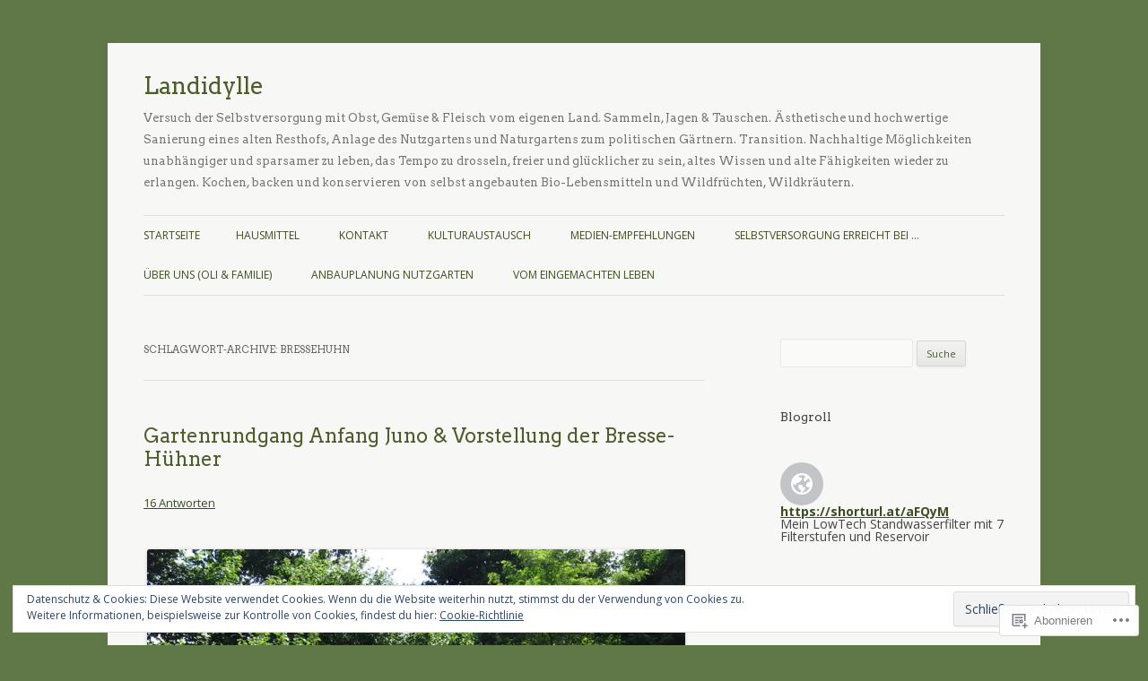

--- FILE ---
content_type: text/html; charset=UTF-8
request_url: https://landidylle.com/tag/bressehuhn/
body_size: 30166
content:
<!DOCTYPE html>
<!--[if IE 7]>
<html class="ie ie7" lang="de-DE">
<![endif]-->
<!--[if IE 8]>
<html class="ie ie8" lang="de-DE">
<![endif]-->
<!--[if !(IE 7) & !(IE 8)]><!-->
<html lang="de-DE">
<!--<![endif]-->
<head>
<meta charset="UTF-8" />
<meta name="viewport" content="width=device-width" />
<title>Bressehuhn | Landidylle</title>
<link rel="profile" href="https://gmpg.org/xfn/11" />
<link rel="pingback" href="https://landidylle.com/xmlrpc.php">
<!--[if lt IE 9]>
<script src="https://s0.wp.com/wp-content/themes/pub/twentytwelve/js/html5.js?m=1394055319i&amp;ver=3.7.0" type="text/javascript"></script>
<![endif]-->
<script type="text/javascript">
  WebFontConfig = {"google":{"families":["Arvo:r,i,b,bi:latin,latin-ext"]},"api_url":"https:\/\/fonts-api.wp.com\/css"};
  (function() {
    var wf = document.createElement('script');
    wf.src = '/wp-content/plugins/custom-fonts/js/webfont.js';
    wf.type = 'text/javascript';
    wf.async = 'true';
    var s = document.getElementsByTagName('script')[0];
    s.parentNode.insertBefore(wf, s);
	})();
</script><style id="jetpack-custom-fonts-css">.wf-active .site-header h1{font-family:"Arvo",serif;font-style:normal;font-weight:normal}.wf-active h1, .wf-active h2, .wf-active h3, .wf-active h4, .wf-active h5, .wf-active h6{font-family:"Arvo",serif;font-style:normal;font-weight:normal}.wf-active .entry-header .entry-title{font-weight:normal;font-style:normal}.wf-active .comment-content h1, .wf-active .entry-content h1{font-style:normal;font-weight:normal}.wf-active .comment-content h2, .wf-active .entry-content h2{font-style:normal;font-weight:normal}.wf-active .comment-content h3, .wf-active .entry-content h3{font-style:normal;font-weight:normal}.wf-active .comment-content h4, .wf-active .entry-content h4{font-style:normal;font-weight:normal}.wf-active .comment-content h5, .wf-active .entry-content h5{font-style:normal;font-weight:normal}.wf-active .comment-content h6, .wf-active .entry-content h6{font-style:normal;font-weight:normal}.wf-active article.format-image footer h1{font-weight:normal;font-style:normal}.wf-active article.format-image footer h2{font-style:normal;font-weight:normal}.wf-active article.format-link header{font-weight:bold;font-style:italic}.wf-active .comments-title{font-weight:normal;font-style:normal}.wf-active .comments-area article header h4{font-weight:normal;font-style:normal}.wf-active #respond h3#reply-title{font-style:normal;font-weight:normal}.wf-active .entry-header .entry-title{font-style:normal;font-weight:normal}</style>
<meta name='robots' content='max-image-preview:large' />
<meta name="p:domain_verify" content="24966b8d55e92d771be59af38773f553" />

<!-- Async WordPress.com Remote Login -->
<script id="wpcom_remote_login_js">
var wpcom_remote_login_extra_auth = '';
function wpcom_remote_login_remove_dom_node_id( element_id ) {
	var dom_node = document.getElementById( element_id );
	if ( dom_node ) { dom_node.parentNode.removeChild( dom_node ); }
}
function wpcom_remote_login_remove_dom_node_classes( class_name ) {
	var dom_nodes = document.querySelectorAll( '.' + class_name );
	for ( var i = 0; i < dom_nodes.length; i++ ) {
		dom_nodes[ i ].parentNode.removeChild( dom_nodes[ i ] );
	}
}
function wpcom_remote_login_final_cleanup() {
	wpcom_remote_login_remove_dom_node_classes( "wpcom_remote_login_msg" );
	wpcom_remote_login_remove_dom_node_id( "wpcom_remote_login_key" );
	wpcom_remote_login_remove_dom_node_id( "wpcom_remote_login_validate" );
	wpcom_remote_login_remove_dom_node_id( "wpcom_remote_login_js" );
	wpcom_remote_login_remove_dom_node_id( "wpcom_request_access_iframe" );
	wpcom_remote_login_remove_dom_node_id( "wpcom_request_access_styles" );
}

// Watch for messages back from the remote login
window.addEventListener( "message", function( e ) {
	if ( e.origin === "https://r-login.wordpress.com" ) {
		var data = {};
		try {
			data = JSON.parse( e.data );
		} catch( e ) {
			wpcom_remote_login_final_cleanup();
			return;
		}

		if ( data.msg === 'LOGIN' ) {
			// Clean up the login check iframe
			wpcom_remote_login_remove_dom_node_id( "wpcom_remote_login_key" );

			var id_regex = new RegExp( /^[0-9]+$/ );
			var token_regex = new RegExp( /^.*|.*|.*$/ );
			if (
				token_regex.test( data.token )
				&& id_regex.test( data.wpcomid )
			) {
				// We have everything we need to ask for a login
				var script = document.createElement( "script" );
				script.setAttribute( "id", "wpcom_remote_login_validate" );
				script.src = '/remote-login.php?wpcom_remote_login=validate'
					+ '&wpcomid=' + data.wpcomid
					+ '&token=' + encodeURIComponent( data.token )
					+ '&host=' + window.location.protocol
					+ '//' + window.location.hostname
					+ '&postid=6408'
					+ '&is_singular=';
				document.body.appendChild( script );
			}

			return;
		}

		// Safari ITP, not logged in, so redirect
		if ( data.msg === 'LOGIN-REDIRECT' ) {
			window.location = 'https://wordpress.com/log-in?redirect_to=' + window.location.href;
			return;
		}

		// Safari ITP, storage access failed, remove the request
		if ( data.msg === 'LOGIN-REMOVE' ) {
			var css_zap = 'html { -webkit-transition: margin-top 1s; transition: margin-top 1s; } /* 9001 */ html { margin-top: 0 !important; } * html body { margin-top: 0 !important; } @media screen and ( max-width: 782px ) { html { margin-top: 0 !important; } * html body { margin-top: 0 !important; } }';
			var style_zap = document.createElement( 'style' );
			style_zap.type = 'text/css';
			style_zap.appendChild( document.createTextNode( css_zap ) );
			document.body.appendChild( style_zap );

			var e = document.getElementById( 'wpcom_request_access_iframe' );
			e.parentNode.removeChild( e );

			document.cookie = 'wordpress_com_login_access=denied; path=/; max-age=31536000';

			return;
		}

		// Safari ITP
		if ( data.msg === 'REQUEST_ACCESS' ) {
			console.log( 'request access: safari' );

			// Check ITP iframe enable/disable knob
			if ( wpcom_remote_login_extra_auth !== 'safari_itp_iframe' ) {
				return;
			}

			// If we are in a "private window" there is no ITP.
			var private_window = false;
			try {
				var opendb = window.openDatabase( null, null, null, null );
			} catch( e ) {
				private_window = true;
			}

			if ( private_window ) {
				console.log( 'private window' );
				return;
			}

			var iframe = document.createElement( 'iframe' );
			iframe.id = 'wpcom_request_access_iframe';
			iframe.setAttribute( 'scrolling', 'no' );
			iframe.setAttribute( 'sandbox', 'allow-storage-access-by-user-activation allow-scripts allow-same-origin allow-top-navigation-by-user-activation' );
			iframe.src = 'https://r-login.wordpress.com/remote-login.php?wpcom_remote_login=request_access&origin=' + encodeURIComponent( data.origin ) + '&wpcomid=' + encodeURIComponent( data.wpcomid );

			var css = 'html { -webkit-transition: margin-top 1s; transition: margin-top 1s; } /* 9001 */ html { margin-top: 46px !important; } * html body { margin-top: 46px !important; } @media screen and ( max-width: 660px ) { html { margin-top: 71px !important; } * html body { margin-top: 71px !important; } #wpcom_request_access_iframe { display: block; height: 71px !important; } } #wpcom_request_access_iframe { border: 0px; height: 46px; position: fixed; top: 0; left: 0; width: 100%; min-width: 100%; z-index: 99999; background: #23282d; } ';

			var style = document.createElement( 'style' );
			style.type = 'text/css';
			style.id = 'wpcom_request_access_styles';
			style.appendChild( document.createTextNode( css ) );
			document.body.appendChild( style );

			document.body.appendChild( iframe );
		}

		if ( data.msg === 'DONE' ) {
			wpcom_remote_login_final_cleanup();
		}
	}
}, false );

// Inject the remote login iframe after the page has had a chance to load
// more critical resources
window.addEventListener( "DOMContentLoaded", function( e ) {
	var iframe = document.createElement( "iframe" );
	iframe.style.display = "none";
	iframe.setAttribute( "scrolling", "no" );
	iframe.setAttribute( "id", "wpcom_remote_login_key" );
	iframe.src = "https://r-login.wordpress.com/remote-login.php"
		+ "?wpcom_remote_login=key"
		+ "&origin=aHR0cHM6Ly9sYW5kaWR5bGxlLmNvbQ%3D%3D"
		+ "&wpcomid=56271801"
		+ "&time=" + Math.floor( Date.now() / 1000 );
	document.body.appendChild( iframe );
}, false );
</script>
<link rel='dns-prefetch' href='//s0.wp.com' />
<link rel='dns-prefetch' href='//fonts-api.wp.com' />
<link rel='dns-prefetch' href='//af.pubmine.com' />
<link href='https://fonts.gstatic.com' crossorigin rel='preconnect' />
<link rel="alternate" type="application/rss+xml" title="Landidylle &raquo; Feed" href="https://landidylle.com/feed/" />
<link rel="alternate" type="application/rss+xml" title="Landidylle &raquo; Kommentar-Feed" href="https://landidylle.com/comments/feed/" />
<link rel="alternate" type="application/rss+xml" title="Landidylle &raquo; Bressehuhn Schlagwort-Feed" href="https://landidylle.com/tag/bressehuhn/feed/" />
	<script type="text/javascript">
		/* <![CDATA[ */
		function addLoadEvent(func) {
			var oldonload = window.onload;
			if (typeof window.onload != 'function') {
				window.onload = func;
			} else {
				window.onload = function () {
					oldonload();
					func();
				}
			}
		}
		/* ]]> */
	</script>
	<link crossorigin='anonymous' rel='stylesheet' id='all-css-0-1' href='/wp-content/mu-plugins/widgets/eu-cookie-law/templates/style.css?m=1642463000i&cssminify=yes' type='text/css' media='all' />
<style id='wp-emoji-styles-inline-css'>

	img.wp-smiley, img.emoji {
		display: inline !important;
		border: none !important;
		box-shadow: none !important;
		height: 1em !important;
		width: 1em !important;
		margin: 0 0.07em !important;
		vertical-align: -0.1em !important;
		background: none !important;
		padding: 0 !important;
	}
/*# sourceURL=wp-emoji-styles-inline-css */
</style>
<link crossorigin='anonymous' rel='stylesheet' id='all-css-2-1' href='/wp-content/plugins/gutenberg-core/v22.2.0/build/styles/block-library/style.css?m=1764855221i&cssminify=yes' type='text/css' media='all' />
<style id='wp-block-library-inline-css'>
.has-text-align-justify {
	text-align:justify;
}
.has-text-align-justify{text-align:justify;}

/*# sourceURL=wp-block-library-inline-css */
</style><style id='wp-block-heading-inline-css'>
h1:where(.wp-block-heading).has-background,h2:where(.wp-block-heading).has-background,h3:where(.wp-block-heading).has-background,h4:where(.wp-block-heading).has-background,h5:where(.wp-block-heading).has-background,h6:where(.wp-block-heading).has-background{padding:1.25em 2.375em}h1.has-text-align-left[style*=writing-mode]:where([style*=vertical-lr]),h1.has-text-align-right[style*=writing-mode]:where([style*=vertical-rl]),h2.has-text-align-left[style*=writing-mode]:where([style*=vertical-lr]),h2.has-text-align-right[style*=writing-mode]:where([style*=vertical-rl]),h3.has-text-align-left[style*=writing-mode]:where([style*=vertical-lr]),h3.has-text-align-right[style*=writing-mode]:where([style*=vertical-rl]),h4.has-text-align-left[style*=writing-mode]:where([style*=vertical-lr]),h4.has-text-align-right[style*=writing-mode]:where([style*=vertical-rl]),h5.has-text-align-left[style*=writing-mode]:where([style*=vertical-lr]),h5.has-text-align-right[style*=writing-mode]:where([style*=vertical-rl]),h6.has-text-align-left[style*=writing-mode]:where([style*=vertical-lr]),h6.has-text-align-right[style*=writing-mode]:where([style*=vertical-rl]){rotate:180deg}
/*# sourceURL=/wp-content/plugins/gutenberg-core/v22.2.0/build/styles/block-library/heading/style.css */
</style>
<style id='global-styles-inline-css'>
:root{--wp--preset--aspect-ratio--square: 1;--wp--preset--aspect-ratio--4-3: 4/3;--wp--preset--aspect-ratio--3-4: 3/4;--wp--preset--aspect-ratio--3-2: 3/2;--wp--preset--aspect-ratio--2-3: 2/3;--wp--preset--aspect-ratio--16-9: 16/9;--wp--preset--aspect-ratio--9-16: 9/16;--wp--preset--color--black: #000000;--wp--preset--color--cyan-bluish-gray: #abb8c3;--wp--preset--color--white: #fff;--wp--preset--color--pale-pink: #f78da7;--wp--preset--color--vivid-red: #cf2e2e;--wp--preset--color--luminous-vivid-orange: #ff6900;--wp--preset--color--luminous-vivid-amber: #fcb900;--wp--preset--color--light-green-cyan: #7bdcb5;--wp--preset--color--vivid-green-cyan: #00d084;--wp--preset--color--pale-cyan-blue: #8ed1fc;--wp--preset--color--vivid-cyan-blue: #0693e3;--wp--preset--color--vivid-purple: #9b51e0;--wp--preset--color--blue: #21759b;--wp--preset--color--dark-gray: #444;--wp--preset--color--medium-gray: #9f9f9f;--wp--preset--color--light-gray: #e6e6e6;--wp--preset--gradient--vivid-cyan-blue-to-vivid-purple: linear-gradient(135deg,rgb(6,147,227) 0%,rgb(155,81,224) 100%);--wp--preset--gradient--light-green-cyan-to-vivid-green-cyan: linear-gradient(135deg,rgb(122,220,180) 0%,rgb(0,208,130) 100%);--wp--preset--gradient--luminous-vivid-amber-to-luminous-vivid-orange: linear-gradient(135deg,rgb(252,185,0) 0%,rgb(255,105,0) 100%);--wp--preset--gradient--luminous-vivid-orange-to-vivid-red: linear-gradient(135deg,rgb(255,105,0) 0%,rgb(207,46,46) 100%);--wp--preset--gradient--very-light-gray-to-cyan-bluish-gray: linear-gradient(135deg,rgb(238,238,238) 0%,rgb(169,184,195) 100%);--wp--preset--gradient--cool-to-warm-spectrum: linear-gradient(135deg,rgb(74,234,220) 0%,rgb(151,120,209) 20%,rgb(207,42,186) 40%,rgb(238,44,130) 60%,rgb(251,105,98) 80%,rgb(254,248,76) 100%);--wp--preset--gradient--blush-light-purple: linear-gradient(135deg,rgb(255,206,236) 0%,rgb(152,150,240) 100%);--wp--preset--gradient--blush-bordeaux: linear-gradient(135deg,rgb(254,205,165) 0%,rgb(254,45,45) 50%,rgb(107,0,62) 100%);--wp--preset--gradient--luminous-dusk: linear-gradient(135deg,rgb(255,203,112) 0%,rgb(199,81,192) 50%,rgb(65,88,208) 100%);--wp--preset--gradient--pale-ocean: linear-gradient(135deg,rgb(255,245,203) 0%,rgb(182,227,212) 50%,rgb(51,167,181) 100%);--wp--preset--gradient--electric-grass: linear-gradient(135deg,rgb(202,248,128) 0%,rgb(113,206,126) 100%);--wp--preset--gradient--midnight: linear-gradient(135deg,rgb(2,3,129) 0%,rgb(40,116,252) 100%);--wp--preset--font-size--small: 13px;--wp--preset--font-size--medium: 20px;--wp--preset--font-size--large: 36px;--wp--preset--font-size--x-large: 42px;--wp--preset--font-family--albert-sans: 'Albert Sans', sans-serif;--wp--preset--font-family--alegreya: Alegreya, serif;--wp--preset--font-family--arvo: Arvo, serif;--wp--preset--font-family--bodoni-moda: 'Bodoni Moda', serif;--wp--preset--font-family--bricolage-grotesque: 'Bricolage Grotesque', sans-serif;--wp--preset--font-family--cabin: Cabin, sans-serif;--wp--preset--font-family--chivo: Chivo, sans-serif;--wp--preset--font-family--commissioner: Commissioner, sans-serif;--wp--preset--font-family--cormorant: Cormorant, serif;--wp--preset--font-family--courier-prime: 'Courier Prime', monospace;--wp--preset--font-family--crimson-pro: 'Crimson Pro', serif;--wp--preset--font-family--dm-mono: 'DM Mono', monospace;--wp--preset--font-family--dm-sans: 'DM Sans', sans-serif;--wp--preset--font-family--dm-serif-display: 'DM Serif Display', serif;--wp--preset--font-family--domine: Domine, serif;--wp--preset--font-family--eb-garamond: 'EB Garamond', serif;--wp--preset--font-family--epilogue: Epilogue, sans-serif;--wp--preset--font-family--fahkwang: Fahkwang, sans-serif;--wp--preset--font-family--figtree: Figtree, sans-serif;--wp--preset--font-family--fira-sans: 'Fira Sans', sans-serif;--wp--preset--font-family--fjalla-one: 'Fjalla One', sans-serif;--wp--preset--font-family--fraunces: Fraunces, serif;--wp--preset--font-family--gabarito: Gabarito, system-ui;--wp--preset--font-family--ibm-plex-mono: 'IBM Plex Mono', monospace;--wp--preset--font-family--ibm-plex-sans: 'IBM Plex Sans', sans-serif;--wp--preset--font-family--ibarra-real-nova: 'Ibarra Real Nova', serif;--wp--preset--font-family--instrument-serif: 'Instrument Serif', serif;--wp--preset--font-family--inter: Inter, sans-serif;--wp--preset--font-family--josefin-sans: 'Josefin Sans', sans-serif;--wp--preset--font-family--jost: Jost, sans-serif;--wp--preset--font-family--libre-baskerville: 'Libre Baskerville', serif;--wp--preset--font-family--libre-franklin: 'Libre Franklin', sans-serif;--wp--preset--font-family--literata: Literata, serif;--wp--preset--font-family--lora: Lora, serif;--wp--preset--font-family--merriweather: Merriweather, serif;--wp--preset--font-family--montserrat: Montserrat, sans-serif;--wp--preset--font-family--newsreader: Newsreader, serif;--wp--preset--font-family--noto-sans-mono: 'Noto Sans Mono', sans-serif;--wp--preset--font-family--nunito: Nunito, sans-serif;--wp--preset--font-family--open-sans: 'Open Sans', sans-serif;--wp--preset--font-family--overpass: Overpass, sans-serif;--wp--preset--font-family--pt-serif: 'PT Serif', serif;--wp--preset--font-family--petrona: Petrona, serif;--wp--preset--font-family--piazzolla: Piazzolla, serif;--wp--preset--font-family--playfair-display: 'Playfair Display', serif;--wp--preset--font-family--plus-jakarta-sans: 'Plus Jakarta Sans', sans-serif;--wp--preset--font-family--poppins: Poppins, sans-serif;--wp--preset--font-family--raleway: Raleway, sans-serif;--wp--preset--font-family--roboto: Roboto, sans-serif;--wp--preset--font-family--roboto-slab: 'Roboto Slab', serif;--wp--preset--font-family--rubik: Rubik, sans-serif;--wp--preset--font-family--rufina: Rufina, serif;--wp--preset--font-family--sora: Sora, sans-serif;--wp--preset--font-family--source-sans-3: 'Source Sans 3', sans-serif;--wp--preset--font-family--source-serif-4: 'Source Serif 4', serif;--wp--preset--font-family--space-mono: 'Space Mono', monospace;--wp--preset--font-family--syne: Syne, sans-serif;--wp--preset--font-family--texturina: Texturina, serif;--wp--preset--font-family--urbanist: Urbanist, sans-serif;--wp--preset--font-family--work-sans: 'Work Sans', sans-serif;--wp--preset--spacing--20: 0.44rem;--wp--preset--spacing--30: 0.67rem;--wp--preset--spacing--40: 1rem;--wp--preset--spacing--50: 1.5rem;--wp--preset--spacing--60: 2.25rem;--wp--preset--spacing--70: 3.38rem;--wp--preset--spacing--80: 5.06rem;--wp--preset--shadow--natural: 6px 6px 9px rgba(0, 0, 0, 0.2);--wp--preset--shadow--deep: 12px 12px 50px rgba(0, 0, 0, 0.4);--wp--preset--shadow--sharp: 6px 6px 0px rgba(0, 0, 0, 0.2);--wp--preset--shadow--outlined: 6px 6px 0px -3px rgb(255, 255, 255), 6px 6px rgb(0, 0, 0);--wp--preset--shadow--crisp: 6px 6px 0px rgb(0, 0, 0);}:where(.is-layout-flex){gap: 0.5em;}:where(.is-layout-grid){gap: 0.5em;}body .is-layout-flex{display: flex;}.is-layout-flex{flex-wrap: wrap;align-items: center;}.is-layout-flex > :is(*, div){margin: 0;}body .is-layout-grid{display: grid;}.is-layout-grid > :is(*, div){margin: 0;}:where(.wp-block-columns.is-layout-flex){gap: 2em;}:where(.wp-block-columns.is-layout-grid){gap: 2em;}:where(.wp-block-post-template.is-layout-flex){gap: 1.25em;}:where(.wp-block-post-template.is-layout-grid){gap: 1.25em;}.has-black-color{color: var(--wp--preset--color--black) !important;}.has-cyan-bluish-gray-color{color: var(--wp--preset--color--cyan-bluish-gray) !important;}.has-white-color{color: var(--wp--preset--color--white) !important;}.has-pale-pink-color{color: var(--wp--preset--color--pale-pink) !important;}.has-vivid-red-color{color: var(--wp--preset--color--vivid-red) !important;}.has-luminous-vivid-orange-color{color: var(--wp--preset--color--luminous-vivid-orange) !important;}.has-luminous-vivid-amber-color{color: var(--wp--preset--color--luminous-vivid-amber) !important;}.has-light-green-cyan-color{color: var(--wp--preset--color--light-green-cyan) !important;}.has-vivid-green-cyan-color{color: var(--wp--preset--color--vivid-green-cyan) !important;}.has-pale-cyan-blue-color{color: var(--wp--preset--color--pale-cyan-blue) !important;}.has-vivid-cyan-blue-color{color: var(--wp--preset--color--vivid-cyan-blue) !important;}.has-vivid-purple-color{color: var(--wp--preset--color--vivid-purple) !important;}.has-black-background-color{background-color: var(--wp--preset--color--black) !important;}.has-cyan-bluish-gray-background-color{background-color: var(--wp--preset--color--cyan-bluish-gray) !important;}.has-white-background-color{background-color: var(--wp--preset--color--white) !important;}.has-pale-pink-background-color{background-color: var(--wp--preset--color--pale-pink) !important;}.has-vivid-red-background-color{background-color: var(--wp--preset--color--vivid-red) !important;}.has-luminous-vivid-orange-background-color{background-color: var(--wp--preset--color--luminous-vivid-orange) !important;}.has-luminous-vivid-amber-background-color{background-color: var(--wp--preset--color--luminous-vivid-amber) !important;}.has-light-green-cyan-background-color{background-color: var(--wp--preset--color--light-green-cyan) !important;}.has-vivid-green-cyan-background-color{background-color: var(--wp--preset--color--vivid-green-cyan) !important;}.has-pale-cyan-blue-background-color{background-color: var(--wp--preset--color--pale-cyan-blue) !important;}.has-vivid-cyan-blue-background-color{background-color: var(--wp--preset--color--vivid-cyan-blue) !important;}.has-vivid-purple-background-color{background-color: var(--wp--preset--color--vivid-purple) !important;}.has-black-border-color{border-color: var(--wp--preset--color--black) !important;}.has-cyan-bluish-gray-border-color{border-color: var(--wp--preset--color--cyan-bluish-gray) !important;}.has-white-border-color{border-color: var(--wp--preset--color--white) !important;}.has-pale-pink-border-color{border-color: var(--wp--preset--color--pale-pink) !important;}.has-vivid-red-border-color{border-color: var(--wp--preset--color--vivid-red) !important;}.has-luminous-vivid-orange-border-color{border-color: var(--wp--preset--color--luminous-vivid-orange) !important;}.has-luminous-vivid-amber-border-color{border-color: var(--wp--preset--color--luminous-vivid-amber) !important;}.has-light-green-cyan-border-color{border-color: var(--wp--preset--color--light-green-cyan) !important;}.has-vivid-green-cyan-border-color{border-color: var(--wp--preset--color--vivid-green-cyan) !important;}.has-pale-cyan-blue-border-color{border-color: var(--wp--preset--color--pale-cyan-blue) !important;}.has-vivid-cyan-blue-border-color{border-color: var(--wp--preset--color--vivid-cyan-blue) !important;}.has-vivid-purple-border-color{border-color: var(--wp--preset--color--vivid-purple) !important;}.has-vivid-cyan-blue-to-vivid-purple-gradient-background{background: var(--wp--preset--gradient--vivid-cyan-blue-to-vivid-purple) !important;}.has-light-green-cyan-to-vivid-green-cyan-gradient-background{background: var(--wp--preset--gradient--light-green-cyan-to-vivid-green-cyan) !important;}.has-luminous-vivid-amber-to-luminous-vivid-orange-gradient-background{background: var(--wp--preset--gradient--luminous-vivid-amber-to-luminous-vivid-orange) !important;}.has-luminous-vivid-orange-to-vivid-red-gradient-background{background: var(--wp--preset--gradient--luminous-vivid-orange-to-vivid-red) !important;}.has-very-light-gray-to-cyan-bluish-gray-gradient-background{background: var(--wp--preset--gradient--very-light-gray-to-cyan-bluish-gray) !important;}.has-cool-to-warm-spectrum-gradient-background{background: var(--wp--preset--gradient--cool-to-warm-spectrum) !important;}.has-blush-light-purple-gradient-background{background: var(--wp--preset--gradient--blush-light-purple) !important;}.has-blush-bordeaux-gradient-background{background: var(--wp--preset--gradient--blush-bordeaux) !important;}.has-luminous-dusk-gradient-background{background: var(--wp--preset--gradient--luminous-dusk) !important;}.has-pale-ocean-gradient-background{background: var(--wp--preset--gradient--pale-ocean) !important;}.has-electric-grass-gradient-background{background: var(--wp--preset--gradient--electric-grass) !important;}.has-midnight-gradient-background{background: var(--wp--preset--gradient--midnight) !important;}.has-small-font-size{font-size: var(--wp--preset--font-size--small) !important;}.has-medium-font-size{font-size: var(--wp--preset--font-size--medium) !important;}.has-large-font-size{font-size: var(--wp--preset--font-size--large) !important;}.has-x-large-font-size{font-size: var(--wp--preset--font-size--x-large) !important;}.has-albert-sans-font-family{font-family: var(--wp--preset--font-family--albert-sans) !important;}.has-alegreya-font-family{font-family: var(--wp--preset--font-family--alegreya) !important;}.has-arvo-font-family{font-family: var(--wp--preset--font-family--arvo) !important;}.has-bodoni-moda-font-family{font-family: var(--wp--preset--font-family--bodoni-moda) !important;}.has-bricolage-grotesque-font-family{font-family: var(--wp--preset--font-family--bricolage-grotesque) !important;}.has-cabin-font-family{font-family: var(--wp--preset--font-family--cabin) !important;}.has-chivo-font-family{font-family: var(--wp--preset--font-family--chivo) !important;}.has-commissioner-font-family{font-family: var(--wp--preset--font-family--commissioner) !important;}.has-cormorant-font-family{font-family: var(--wp--preset--font-family--cormorant) !important;}.has-courier-prime-font-family{font-family: var(--wp--preset--font-family--courier-prime) !important;}.has-crimson-pro-font-family{font-family: var(--wp--preset--font-family--crimson-pro) !important;}.has-dm-mono-font-family{font-family: var(--wp--preset--font-family--dm-mono) !important;}.has-dm-sans-font-family{font-family: var(--wp--preset--font-family--dm-sans) !important;}.has-dm-serif-display-font-family{font-family: var(--wp--preset--font-family--dm-serif-display) !important;}.has-domine-font-family{font-family: var(--wp--preset--font-family--domine) !important;}.has-eb-garamond-font-family{font-family: var(--wp--preset--font-family--eb-garamond) !important;}.has-epilogue-font-family{font-family: var(--wp--preset--font-family--epilogue) !important;}.has-fahkwang-font-family{font-family: var(--wp--preset--font-family--fahkwang) !important;}.has-figtree-font-family{font-family: var(--wp--preset--font-family--figtree) !important;}.has-fira-sans-font-family{font-family: var(--wp--preset--font-family--fira-sans) !important;}.has-fjalla-one-font-family{font-family: var(--wp--preset--font-family--fjalla-one) !important;}.has-fraunces-font-family{font-family: var(--wp--preset--font-family--fraunces) !important;}.has-gabarito-font-family{font-family: var(--wp--preset--font-family--gabarito) !important;}.has-ibm-plex-mono-font-family{font-family: var(--wp--preset--font-family--ibm-plex-mono) !important;}.has-ibm-plex-sans-font-family{font-family: var(--wp--preset--font-family--ibm-plex-sans) !important;}.has-ibarra-real-nova-font-family{font-family: var(--wp--preset--font-family--ibarra-real-nova) !important;}.has-instrument-serif-font-family{font-family: var(--wp--preset--font-family--instrument-serif) !important;}.has-inter-font-family{font-family: var(--wp--preset--font-family--inter) !important;}.has-josefin-sans-font-family{font-family: var(--wp--preset--font-family--josefin-sans) !important;}.has-jost-font-family{font-family: var(--wp--preset--font-family--jost) !important;}.has-libre-baskerville-font-family{font-family: var(--wp--preset--font-family--libre-baskerville) !important;}.has-libre-franklin-font-family{font-family: var(--wp--preset--font-family--libre-franklin) !important;}.has-literata-font-family{font-family: var(--wp--preset--font-family--literata) !important;}.has-lora-font-family{font-family: var(--wp--preset--font-family--lora) !important;}.has-merriweather-font-family{font-family: var(--wp--preset--font-family--merriweather) !important;}.has-montserrat-font-family{font-family: var(--wp--preset--font-family--montserrat) !important;}.has-newsreader-font-family{font-family: var(--wp--preset--font-family--newsreader) !important;}.has-noto-sans-mono-font-family{font-family: var(--wp--preset--font-family--noto-sans-mono) !important;}.has-nunito-font-family{font-family: var(--wp--preset--font-family--nunito) !important;}.has-open-sans-font-family{font-family: var(--wp--preset--font-family--open-sans) !important;}.has-overpass-font-family{font-family: var(--wp--preset--font-family--overpass) !important;}.has-pt-serif-font-family{font-family: var(--wp--preset--font-family--pt-serif) !important;}.has-petrona-font-family{font-family: var(--wp--preset--font-family--petrona) !important;}.has-piazzolla-font-family{font-family: var(--wp--preset--font-family--piazzolla) !important;}.has-playfair-display-font-family{font-family: var(--wp--preset--font-family--playfair-display) !important;}.has-plus-jakarta-sans-font-family{font-family: var(--wp--preset--font-family--plus-jakarta-sans) !important;}.has-poppins-font-family{font-family: var(--wp--preset--font-family--poppins) !important;}.has-raleway-font-family{font-family: var(--wp--preset--font-family--raleway) !important;}.has-roboto-font-family{font-family: var(--wp--preset--font-family--roboto) !important;}.has-roboto-slab-font-family{font-family: var(--wp--preset--font-family--roboto-slab) !important;}.has-rubik-font-family{font-family: var(--wp--preset--font-family--rubik) !important;}.has-rufina-font-family{font-family: var(--wp--preset--font-family--rufina) !important;}.has-sora-font-family{font-family: var(--wp--preset--font-family--sora) !important;}.has-source-sans-3-font-family{font-family: var(--wp--preset--font-family--source-sans-3) !important;}.has-source-serif-4-font-family{font-family: var(--wp--preset--font-family--source-serif-4) !important;}.has-space-mono-font-family{font-family: var(--wp--preset--font-family--space-mono) !important;}.has-syne-font-family{font-family: var(--wp--preset--font-family--syne) !important;}.has-texturina-font-family{font-family: var(--wp--preset--font-family--texturina) !important;}.has-urbanist-font-family{font-family: var(--wp--preset--font-family--urbanist) !important;}.has-work-sans-font-family{font-family: var(--wp--preset--font-family--work-sans) !important;}
/*# sourceURL=global-styles-inline-css */
</style>

<style id='classic-theme-styles-inline-css'>
/*! This file is auto-generated */
.wp-block-button__link{color:#fff;background-color:#32373c;border-radius:9999px;box-shadow:none;text-decoration:none;padding:calc(.667em + 2px) calc(1.333em + 2px);font-size:1.125em}.wp-block-file__button{background:#32373c;color:#fff;text-decoration:none}
/*# sourceURL=/wp-includes/css/classic-themes.min.css */
</style>
<link crossorigin='anonymous' rel='stylesheet' id='all-css-4-1' href='/_static/??-eJx9jEEOAiEQBD/kQECjeDC+ZWEnijIwYWA3/l72op689KFTVXplCCU3zE1z6reYRYfiUwlP0VYZpwxIJE4IFRd10HOU9iFA2iuhCiI7/ROiDt9WxfETT20jCOc4YUIa2D9t5eGA91xRBMZS7ATtPkTZvCtdzNEZt7f2fHq8Afl7R7w=&cssminify=yes' type='text/css' media='all' />
<link rel='stylesheet' id='twentytwelve-fonts-css' href='https://fonts-api.wp.com/css?family=Open+Sans%3A400italic%2C700italic%2C400%2C700&#038;subset=latin%2Clatin-ext&#038;display=fallback' media='all' />
<link crossorigin='anonymous' rel='stylesheet' id='all-css-6-1' href='/_static/??-eJzTLy/QTc7PK0nNK9EvyUjNTS3WLyhN0i8pBwpUAsmcslT94pLKnFS95OJiHX0iVAPV6Sfl5CdnF4O02OfaGpqbWpibWJiZW2YBADBZKMU=&cssminify=yes' type='text/css' media='all' />
<link crossorigin='anonymous' rel='stylesheet' id='all-css-8-1' href='/_static/??-eJx9i0EOwjAMBD+EcUEiggPiLW1k0iAnjmqnUX9PuLUXLqud1Q62Al6yUTa0mRIpljqhtT5sPXklVNuYoBUv6exVT7hzUoXCNcSsuNDEEnoN2F87/CcFEmDxo0XJB4A3j3H5qa/0vNyGh3PD1d0/X5shQdY=&cssminify=yes' type='text/css' media='all' />
<style id='jetpack-global-styles-frontend-style-inline-css'>
:root { --font-headings: unset; --font-base: unset; --font-headings-default: -apple-system,BlinkMacSystemFont,"Segoe UI",Roboto,Oxygen-Sans,Ubuntu,Cantarell,"Helvetica Neue",sans-serif; --font-base-default: -apple-system,BlinkMacSystemFont,"Segoe UI",Roboto,Oxygen-Sans,Ubuntu,Cantarell,"Helvetica Neue",sans-serif;}
/*# sourceURL=jetpack-global-styles-frontend-style-inline-css */
</style>
<link crossorigin='anonymous' rel='stylesheet' id='all-css-10-1' href='/wp-content/themes/h4/global.css?m=1420737423i&cssminify=yes' type='text/css' media='all' />
<script type="text/javascript" id="wpcom-actionbar-placeholder-js-extra">
/* <![CDATA[ */
var actionbardata = {"siteID":"56271801","postID":"0","siteURL":"https://landidylle.com","xhrURL":"https://landidylle.com/wp-admin/admin-ajax.php","nonce":"17d2d3b396","isLoggedIn":"","statusMessage":"","subsEmailDefault":"instantly","proxyScriptUrl":"https://s0.wp.com/wp-content/js/wpcom-proxy-request.js?m=1513050504i&amp;ver=20211021","i18n":{"followedText":"Neue Beitr\u00e4ge von dieser Website erscheinen nun in deinem \u003Ca href=\"https://wordpress.com/reader\"\u003EReader\u003C/a\u003E","foldBar":"Diese Leiste einklappen","unfoldBar":"Diese Leiste aufklappen","shortLinkCopied":"Kurzlink in Zwischenablage kopiert"}};
//# sourceURL=wpcom-actionbar-placeholder-js-extra
/* ]]> */
</script>
<script type="text/javascript" id="jetpack-mu-wpcom-settings-js-before">
/* <![CDATA[ */
var JETPACK_MU_WPCOM_SETTINGS = {"assetsUrl":"https://s0.wp.com/wp-content/mu-plugins/jetpack-mu-wpcom-plugin/moon/jetpack_vendor/automattic/jetpack-mu-wpcom/src/build/"};
//# sourceURL=jetpack-mu-wpcom-settings-js-before
/* ]]> */
</script>
<script crossorigin='anonymous' type='text/javascript'  src='/_static/??-eJyFjcsOwiAQRX/I6dSa+lgYvwWBEAgMOAPW/n3bqIk7V2dxT87FqYDOVC1VDIIcKxTOr7kLssN186RjM1a2MTya5fmDLnn6K0HyjlW1v/L37R6zgxKb8yQ4ZTbKCOioRN4hnQo+hw1AmcCZwmvilq7709CPh/54voQFmNpFWg=='></script>
<script type="text/javascript" id="rlt-proxy-js-after">
/* <![CDATA[ */
	rltInitialize( {"token":null,"iframeOrigins":["https:\/\/widgets.wp.com"]} );
//# sourceURL=rlt-proxy-js-after
/* ]]> */
</script>
<link rel="EditURI" type="application/rsd+xml" title="RSD" href="https://landidylle.wordpress.com/xmlrpc.php?rsd" />
<meta name="generator" content="WordPress.com" />

<!-- Jetpack Open Graph Tags -->
<meta property="og:type" content="website" />
<meta property="og:title" content="Bressehuhn &#8211; Landidylle" />
<meta property="og:url" content="https://landidylle.com/tag/bressehuhn/" />
<meta property="og:site_name" content="Landidylle" />
<meta property="og:image" content="https://secure.gravatar.com/blavatar/c8166db9bb415400f3dc92ce348e354f99d9dde85616d28d5439833a58f99e38?s=200&#038;ts=1767754691" />
<meta property="og:image:width" content="200" />
<meta property="og:image:height" content="200" />
<meta property="og:image:alt" content="" />
<meta property="og:locale" content="de_DE" />

<!-- End Jetpack Open Graph Tags -->
<link rel="shortcut icon" type="image/x-icon" href="https://secure.gravatar.com/blavatar/c8166db9bb415400f3dc92ce348e354f99d9dde85616d28d5439833a58f99e38?s=32" sizes="16x16" />
<link rel="icon" type="image/x-icon" href="https://secure.gravatar.com/blavatar/c8166db9bb415400f3dc92ce348e354f99d9dde85616d28d5439833a58f99e38?s=32" sizes="16x16" />
<link rel="apple-touch-icon" href="https://secure.gravatar.com/blavatar/c8166db9bb415400f3dc92ce348e354f99d9dde85616d28d5439833a58f99e38?s=114" />
<link rel='openid.server' href='https://landidylle.com/?openidserver=1' />
<link rel='openid.delegate' href='https://landidylle.com/' />
<link rel="search" type="application/opensearchdescription+xml" href="https://landidylle.com/osd.xml" title="Landidylle" />
<link rel="search" type="application/opensearchdescription+xml" href="https://s1.wp.com/opensearch.xml" title="WordPress.com" />
<meta name="theme-color" content="#607848" />
<style type="text/css">.recentcomments a{display:inline !important;padding:0 !important;margin:0 !important;}</style>		<style type="text/css">
			.recentcomments a {
				display: inline !important;
				padding: 0 !important;
				margin: 0 !important;
			}

			table.recentcommentsavatartop img.avatar, table.recentcommentsavatarend img.avatar {
				border: 0px;
				margin: 0;
			}

			table.recentcommentsavatartop a, table.recentcommentsavatarend a {
				border: 0px !important;
				background-color: transparent !important;
			}

			td.recentcommentsavatarend, td.recentcommentsavatartop {
				padding: 0px 0px 1px 0px;
				margin: 0px;
			}

			td.recentcommentstextend {
				border: none !important;
				padding: 0px 0px 2px 10px;
			}

			.rtl td.recentcommentstextend {
				padding: 0px 10px 2px 0px;
			}

			td.recentcommentstexttop {
				border: none;
				padding: 0px 0px 0px 10px;
			}

			.rtl td.recentcommentstexttop {
				padding: 0px 10px 0px 0px;
			}
		</style>
		<meta name="description" content="Beiträge über Bressehuhn von Oli" />
<style type="text/css" id="custom-background-css">
body.custom-background { background-color: #607848; }
</style>
	<script type="text/javascript">
/* <![CDATA[ */
var wa_client = {}; wa_client.cmd = []; wa_client.config = { 'blog_id': 56271801, 'blog_language': 'de', 'is_wordads': true, 'hosting_type': 1, 'afp_account_id': 'pub-5217865793078453', 'afp_host_id': 5038568878849053, 'theme': 'pub/twentytwelve', '_': { 'title': 'Werbung', 'privacy_settings': 'Datenschutz-Einstellungen' }, 'formats': [ 'belowpost', 'bottom_sticky', 'sidebar_sticky_right', 'sidebar', 'shortcode', 'gutenberg_rectangle', 'gutenberg_leaderboard', 'gutenberg_mobile_leaderboard', 'gutenberg_skyscraper' ] };
/* ]]> */
</script>
		<script type="text/javascript">

			window.doNotSellCallback = function() {

				var linkElements = [
					'a[href="https://wordpress.com/?ref=footer_blog"]',
					'a[href="https://wordpress.com/?ref=footer_website"]',
					'a[href="https://wordpress.com/?ref=vertical_footer"]',
					'a[href^="https://wordpress.com/?ref=footer_segment_"]',
				].join(',');

				var dnsLink = document.createElement( 'a' );
				dnsLink.href = 'https://wordpress.com/de/advertising-program-optout/';
				dnsLink.classList.add( 'do-not-sell-link' );
				dnsLink.rel = 'nofollow';
				dnsLink.style.marginLeft = '0.5em';
				dnsLink.textContent = 'Meine persönlichen Informationen nicht verkaufen oder weitergeben';

				var creditLinks = document.querySelectorAll( linkElements );

				if ( 0 === creditLinks.length ) {
					return false;
				}

				Array.prototype.forEach.call( creditLinks, function( el ) {
					el.insertAdjacentElement( 'afterend', dnsLink );
				});

				return true;
			};

		</script>
		<style type="text/css" id="custom-colors-css">.menu-toggle,
input[type="submit"],
li.bypostauthor cite span {
	background-color: rgba(225, 225, 225, .9);
	background-image: -moz-linear-gradient(top, rgba(244, 244, 244, .8), rgba(230, 230, 230, .8));
	background-image: -ms-linear-gradient(top, rgba(244, 244, 244, .8), rgba(230, 230, 230, .8));
	background-image: -webkit-linear-gradient(top, rgba(244, 244, 244, .8), rgba(230, 230, 230, .8));
	background-image: -o-linear-gradient(top, rgba(244, 244, 244, .8), rgba(230, 230, 230, .8));
	background-image: linear-gradient(top, rgba(244, 244, 244, .8), rgba(230, 230, 230, .8));
}
.menu-toggle:hover,
.menu-toggle:focus,
input[type="submit"]:hover {
	background-color: rgba(235, 235, 235, .9);
	background-image: -moz-linear-gradient(top, rgba(249, 249, 249, .8), rgba(235, 235, 235, .8));
	background-image: -ms-linear-gradient(top, rgba(249, 249, 249, .8), rgba(235, 235, 235, .8));
	background-image: -webkit-linear-gradient(top, rgba(249, 249, 249, .8), rgba(235, 235, 235, .8));
	background-image: -o-linear-gradient(top, rgba(249, 249, 249, .8), rgba(235, 235, 235, .8));
	background-image: linear-gradient(top, rgba(249, 249, 249, .8), rgba(235, 235, 235, .8));
}
.menu-toggle:active,
.menu-toggle.toggled-on,
input[type="submit"]:active,
input[type="submit"].toggled-on {
	background-color: rgba(225, 225, 225, .9);
	background-image: -moz-linear-gradient(top, rgba(235, 235, 235, .8), rgba(225, 225, 225, .8));
	background-image: -ms-linear-gradient(top, rgba(235, 235, 235, .8), rgba(225, 225, 225, .8));
	background-image: -webkit-linear-gradient(top, rgba(235, 235, 235, .8), rgba(225, 225, 225, .8));
	background-image: -o-linear-gradient(top, rgba(235, 235, 235, .8), rgba(225, 225, 225, .8));
	background-image: linear-gradient(top, rgba(235, 235, 235, .8), rgba(225, 225, 225, .8));
}
.site { background-color: #fff;}
.site { background-color: rgba( 255, 255, 255, 0.95 );}
body.custom-background-empty { background-color: #fff;}
body.custom-background-empty { background-color: rgba( 255, 255, 255, 0.95 );}
body.custom-background-empty { background-color: #fff;}
body.custom-background-empty { background-color: rgba( 255, 255, 255, 0.9 );}
input[type="text"], input[type="password"], input[type="email"], input[type="url"], textarea { background-color: #fff;}
input[type="text"], input[type="password"], input[type="email"], input[type="url"], textarea { background-color: rgba( 255, 255, 255, 0.4 );}
input[type="text"]:focus, input[type="password"]:focus, input[type="email"]:focus, input[type="url"], textarea:focus { background-color: #fff;}
input[type="text"]:focus, input[type="password"]:focus, input[type="email"]:focus, input[type="url"], textarea:focus { background-color: rgba( 255, 255, 255, 0.9 );}
.menu-toggle, input[type="submit"], li.bypostauthor cite span { border-color: #d2d2d2;}
.menu-toggle, input[type="submit"], li.bypostauthor cite span { border-color: rgba( 210, 210, 210, 0.8 );}
input[type="text"], input[type="password"], input[type="email"], input[type="url"], textarea { border-color: #ccc;}
input[type="text"], input[type="password"], input[type="email"], input[type="url"], textarea { border-color: rgba( 204, 204, 204, 0.4 );}
.comments-area article header cite a { color: #444;}
.main-navigation ul.nav-menu, .main-navigation div.nav-menu > ul, .main-navigation li ul li a { border-color: #000;}
.main-navigation ul.nav-menu, .main-navigation div.nav-menu > ul, .main-navigation li ul li a { border-color: rgba( 0, 0, 0, 0.1 );}
#author-info { border-color: #000;}
#author-info { border-color: rgba( 0, 0, 0, 0.1 );}
footer[role="contentinfo"] { border-color: #000;}
footer[role="contentinfo"] { border-color: rgba( 0, 0, 0, 0.1 );}
article.sticky .featured-post { border-color: #000;}
article.sticky .featured-post { border-color: rgba( 0, 0, 0, 0.1 );}
pre, table, td, hr { border-color: #000;}
pre, table, td, hr { border-color: rgba( 0, 0, 0, 0.1 );}
.site-content article { border-color: #000;}
.site-content article { border-color: rgba( 0, 0, 0, 0.1 );}
.archive-header, .page-header { border-color: #000;}
.archive-header, .page-header { border-color: rgba( 0, 0, 0, 0.1 );}
.template-home .widget-area { border-color: #000;}
.template-home .widget-area { border-color: rgba( 0, 0, 0, 0.1 );}
body { background-color: #607848;}
.menu-toggle, input[type="submit"], li.bypostauthor cite span { background-color: #607848;}
.menu-toggle, input[type="submit"], li.bypostauthor cite span { background-color: rgba( 96, 120, 72, 0.1 );}
article.format-aside .aside { background-color: #607848;}
article.format-aside .aside { background-color: rgba( 96, 120, 72, 0.1 );}
article.format-aside .aside { border-color: #607848;}
article.format-aside .aside { border-color: rgba( 96, 120, 72, 0.3 );}
article.format-link header, article.format-quote .entry-content blockquote { background-color: #607848;}
article.format-link header, article.format-quote .entry-content blockquote { background-color: rgba( 96, 120, 72, 0.1 );}
a, li.bypostauthor cite span, .site-header h1 a { color: #4C5C2C;}
footer[role="contentinfo"] a, a.comment-reply-link { color: #4C5C2C;}
.widget-area .widget a, .comments-link a, .entry-meta a, .template-home .widget-area .widget li a { color: #3E4C23;}
.main-navigation a, .main-navigation li a { color: #3E4C23;}
.menu-toggle, input[type="submit"], li.bypostauthor cite span { color: #4C5C2C;}
a:hover, .site-header h1 a:hover, .site-header h2 a:hover, .comments-area article header a:hover { color: #71871B;}
.widget-area .widget a:hover, .comments-link a:hover, .entry-meta a:hover, .template-home .widget-area .widget li a:hover, .main-navigation a:hover, .main-navigation li a:hover, footer[role="contentinfo"] a:hover, a.comment-reply-link:hover { color: #71871B;}
.menu-toggle:hover, .menu-toggle:focus, input[type="submit"]:hover { color: #4F5F10;}
.menu-toggle:active, .menu-toggle.toggled-on, input[type="submit"]:active, input[type="submit"].toggled-on { color: #4F5F10;}
</style>
<script type="text/javascript">
	window.google_analytics_uacct = "UA-52447-2";
</script>

<script type="text/javascript">
	var _gaq = _gaq || [];
	_gaq.push(['_setAccount', 'UA-52447-2']);
	_gaq.push(['_gat._anonymizeIp']);
	_gaq.push(['_setDomainName', 'none']);
	_gaq.push(['_setAllowLinker', true]);
	_gaq.push(['_initData']);
	_gaq.push(['_trackPageview']);

	(function() {
		var ga = document.createElement('script'); ga.type = 'text/javascript'; ga.async = true;
		ga.src = ('https:' == document.location.protocol ? 'https://ssl' : 'http://www') + '.google-analytics.com/ga.js';
		(document.getElementsByTagName('head')[0] || document.getElementsByTagName('body')[0]).appendChild(ga);
	})();
</script>
<link crossorigin='anonymous' rel='stylesheet' id='all-css-2-3' href='/_static/??-eJyNjMEKgzAQBX9Ifdha9CJ+StF1KdFkN7gJ+X0RbM89zjAMSqxJJbEkhFxHnz9ODBunONN+M4Kq4O2EsHil3WDFRT4aMqvw/yHomj0baD40G/tf9BXXcApj27+ej6Hr2247ASkBO20=&cssminify=yes' type='text/css' media='all' />
<style id='jetpack-block-blogroll-inline-css'>
@container bitem (min-width: 480px){.wp-block-jetpack-blogroll{padding:24px}}.wp-block-jetpack-blogroll .block-editor-inner-blocks h3{font-size:20px;font-style:normal;font-weight:700;line-height:28px;margin-bottom:24px;margin-top:0}.wp-block-jetpack-blogroll.hide-avatar figure,.wp-block-jetpack-blogroll.hide-description .jetpack-blogroll-item-description{display:none}.wp-block-jetpack-blogroll .wp-block-jetpack-blogroll-item{container-name:bitem;container-type:inline-size}.wp-block-jetpack-blogroll .wp-block-jetpack-blogroll-item .jetpack-blogroll-item-information{align-items:flex-start;flex-direction:column;padding:20px 8px}@container bitem (min-width: 480px){.wp-block-jetpack-blogroll .wp-block-jetpack-blogroll-item .jetpack-blogroll-item-information{align-items:center;flex-direction:row}}.wp-block-jetpack-blogroll .wp-block-jetpack-blogroll-item+.wp-block-jetpack-blogroll-item .jetpack-blogroll-item-divider{display:block}.wp-block-jetpack-blogroll .wp-block-jetpack-blogroll-item{overflow-x:clip}.wp-block-jetpack-blogroll .wp-block-jetpack-blogroll-item.has-subscription-form .jetpack-blogroll-item-slider{width:200%}.wp-block-jetpack-blogroll .wp-block-jetpack-blogroll-item .jetpack-blogroll-item-divider{border-style:solid;border-width:1px 0 0;display:none;margin-block-end:0;margin-block-start:0;opacity:.2;width:100%}.wp-block-jetpack-blogroll .wp-block-jetpack-blogroll-item .jetpack-blogroll-item-slider{display:flex;transition:transform .3s ease-in-out}@media(prefers-reduced-motion:reduce){.wp-block-jetpack-blogroll .wp-block-jetpack-blogroll-item .jetpack-blogroll-item-slider{transition:none}}.wp-block-jetpack-blogroll .wp-block-jetpack-blogroll-item.open .jetpack-blogroll-item-slider{transform:translateX(-50%)}.wp-block-jetpack-blogroll .wp-block-jetpack-blogroll-item .jetpack-blogroll-item-title{font-weight:700}.wp-block-jetpack-blogroll .wp-block-jetpack-blogroll-item .jetpack-blogroll-item-description,.wp-block-jetpack-blogroll .wp-block-jetpack-blogroll-item .jetpack-blogroll-item-title{word-break:break-word}.wp-block-jetpack-blogroll .wp-block-jetpack-blogroll-item .jetpack-blogroll-item-information{box-sizing:border-box;display:flex;gap:20px;padding:20px 0;width:100%}.wp-block-jetpack-blogroll .wp-block-jetpack-blogroll-item .jetpack-blogroll-item-information figure{align-self:flex-start;flex-shrink:0;height:48px;margin:0;width:48px}.wp-block-jetpack-blogroll .wp-block-jetpack-blogroll-item .jetpack-blogroll-item-information figure.empty-site-icon{background:url(/wp-content/mu-plugins/jetpack-plugin/moon/_inc/blocks/blogroll/../images/placeholder-site-icon-5bb955c1d041bc2adfc9.svg);background-size:cover}.wp-block-jetpack-blogroll .wp-block-jetpack-blogroll-item .jetpack-blogroll-item-information figure.empty-site-icon img{display:none}.wp-block-jetpack-blogroll .wp-block-jetpack-blogroll-item .jetpack-blogroll-item-information figure img{border-radius:50%;height:48px;width:48px}.wp-block-jetpack-blogroll .wp-block-jetpack-blogroll-item .jetpack-blogroll-item-information .jetpack-blogroll-item-content{align-self:flex-start}.wp-block-jetpack-blogroll .wp-block-jetpack-blogroll-item .jetpack-blogroll-item-subscribe-button{white-space:nowrap}@container bitem (min-width: 480px){.wp-block-jetpack-blogroll .wp-block-jetpack-blogroll-item .jetpack-blogroll-item-subscribe-button{align-self:center;margin-left:auto}}.wp-block-jetpack-blogroll .wp-block-jetpack-blogroll-item .jetpack-blogroll-item-cancel-button button,.wp-block-jetpack-blogroll .wp-block-jetpack-blogroll-item .jetpack-blogroll-item-submit-button button,.wp-block-jetpack-blogroll .wp-block-jetpack-blogroll-item .jetpack-blogroll-item-subscribe-button button{margin:0}.wp-block-jetpack-blogroll .wp-block-jetpack-blogroll-item .jetpack-blogroll-item-email-input{border:1px solid #8c8f94;border-radius:0;box-sizing:border-box;font:inherit;margin:0;padding:14px;width:100%}.wp-block-jetpack-blogroll .wp-block-jetpack-blogroll-item .jetpack-blogroll-item-submit{align-items:center;border:none;display:flex;flex-direction:column;gap:10px;justify-content:center;margin:0;padding:0;width:100%}@container bitem (min-width: 480px){.wp-block-jetpack-blogroll .wp-block-jetpack-blogroll-item .jetpack-blogroll-item-submit{flex-direction:row}.wp-block-jetpack-blogroll .wp-block-jetpack-blogroll-item .jetpack-blogroll-item-submit .jetpack-blogroll-item-email-input{flex:1}}
/*# sourceURL=/wp-content/mu-plugins/jetpack-plugin/moon/_inc/blocks/blogroll/view.css?minify=false */
</style>
<link crossorigin='anonymous' rel='stylesheet' id='all-css-4-3' href='/_static/??-eJyNjEEKwkAMAD/kNtSixYP4FLG7oaTuJsEklP7eCl68eZuBYWDVlIUd2aFF0hozscGCro/8/Do0EYY7cYYpqBawmCy/SJ1kj3+sa8RdNjvA/+cmJSoarFRmdAMXTSq2k/lW8bO7tWs/nobLeB764/IGEs9EfQ==&cssminify=yes' type='text/css' media='all' />
</head>

<body class="archive tag tag-bressehuhn tag-45539847 custom-background wp-embed-responsive wp-theme-pubtwentytwelve customizer-styles-applied custom-font-enabled jetpack-reblog-enabled custom-colors">
<div id="page" class="hfeed site">
	<header id="masthead" class="site-header">
				<hgroup>
			<h1 class="site-title"><a href="https://landidylle.com/" title="Landidylle" rel="home">Landidylle</a></h1>
			<h2 class="site-description">Versuch der Selbstversorgung mit Obst, Gemüse &amp; Fleisch vom eigenen Land. Sammeln, Jagen &amp; Tauschen. Ästhetische und hochwertige Sanierung eines alten Resthofs, Anlage des Nutzgartens und Naturgartens zum politischen Gärtnern. Transition. Nachhaltige Möglichkeiten unabhängiger und sparsamer zu leben, das Tempo zu drosseln, freier und glücklicher zu sein, altes Wissen und alte Fähigkeiten wieder zu erlangen. Kochen, backen und konservieren von selbst angebauten Bio-Lebensmitteln und Wildfrüchten, Wildkräutern. </h2>
		</hgroup>

		<nav id="site-navigation" class="main-navigation">
			<button class="menu-toggle">Menü</button>
			<a class="assistive-text" href="#content" title="Zum Inhalt springen">Zum Inhalt springen</a>
			<div class="nav-menu"><ul>
<li ><a href="https://landidylle.com/">Startseite</a></li><li class="page_item page-item-7469"><a href="https://landidylle.com/hausmittel/">Hausmittel</a></li>
<li class="page_item page-item-1991 page_item_has_children"><a href="https://landidylle.com/kontakt/">Kontakt</a>
<ul class='children'>
	<li class="page_item page-item-7457"><a href="https://landidylle.com/kontakt/kooperationen/">Kooperationen</a></li>
</ul>
</li>
<li class="page_item page-item-2799"><a href="https://landidylle.com/kulturaustausch/">Kulturaustausch</a></li>
<li class="page_item page-item-812"><a href="https://landidylle.com/medien-empfehlungen/">Medien-Empfehlungen</a></li>
<li class="page_item page-item-7624"><a href="https://landidylle.com/selbstversorgung-erreicht-bei/">Selbstversorgung erreicht bei&nbsp;&#8230;</a></li>
<li class="page_item page-item-1 page_item_has_children"><a href="https://landidylle.com/ueber_uns/">Über uns (Oli &amp;&nbsp;Familie)</a>
<ul class='children'>
	<li class="page_item page-item-5315"><a href="https://landidylle.com/ueber_uns/co-autorin-baumfrau/">Co-Autorin Baumfrau</a></li>
	<li class="page_item page-item-30"><a href="https://landidylle.com/ueber_uns/was-geht-hier-vor-sich/">Fehlende Fotos &amp;&nbsp;Beiträge!?</a></li>
</ul>
</li>
<li class="page_item page-item-12 page_item_has_children"><a href="https://landidylle.com/anbauplanung-nutzgarten/">Anbauplanung Nutzgarten</a>
<ul class='children'>
	<li class="page_item page-item-2348"><a href="https://landidylle.com/anbauplanung-nutzgarten/obstsorten-auf-den-streuobstwiesen/">Obstsorten auf den&nbsp;Streuobstwiesen</a></li>
	<li class="page_item page-item-2339"><a href="https://landidylle.com/anbauplanung-nutzgarten/sorten-im-beerengarten/">Sorten im Beerengarten</a></li>
	<li class="page_item page-item-2456"><a href="https://landidylle.com/anbauplanung-nutzgarten/andere-dauerkulturen/">Andere Dauerkulturen</a></li>
	<li class="page_item page-item-2498"><a href="https://landidylle.com/anbauplanung-nutzgarten/sorten-im-gemuesegarten-2013/">Sorten im Gemüsegarten&nbsp;2013</a></li>
	<li class="page_item page-item-2496"><a href="https://landidylle.com/anbauplanung-nutzgarten/sorten-im-gemuesegarten-2014/">Sorten im Gemüsegarten&nbsp;2014</a></li>
	<li class="page_item page-item-2337"><a href="https://landidylle.com/anbauplanung-nutzgarten/sorten-im-gemuesegarten-2015/">Sorten im Gemüsegarten&nbsp;2015</a></li>
	<li class="page_item page-item-2333"><a href="https://landidylle.com/anbauplanung-nutzgarten/sorten-im-gemuesegarten-2016/">Sorten im Gemüsegarten&nbsp;2016</a></li>
	<li class="page_item page-item-4886"><a href="https://landidylle.com/anbauplanung-nutzgarten/sorten-im-gemuesegarten-2017/">Sorten im Gemüsegarten&nbsp;2017</a></li>
	<li class="page_item page-item-7436"><a href="https://landidylle.com/anbauplanung-nutzgarten/sorten-im-gemuesegarten-2018/">Sorten im Gemüsegarten&nbsp;2018</a></li>
	<li class="page_item page-item-8631"><a href="https://landidylle.com/anbauplanung-nutzgarten/sorten-im-gemuesegarten-2019/">Sorten im Gemüsegarten&nbsp;2019</a></li>
	<li class="page_item page-item-7745"><a href="https://landidylle.com/anbauplanung-nutzgarten/bienenpflanzen/">Bienenpflanzen</a></li>
	<li class="page_item page-item-8004"><a href="https://landidylle.com/anbauplanung-nutzgarten/ernte-rund-ums-jahr/">Ernte rund um&#8217;s Jahr:&nbsp;Obst</a></li>
	<li class="page_item page-item-805"><a href="https://landidylle.com/anbauplanung-nutzgarten/vorsaetze-fuers-gartenjahr-2016/">Vorsätze für&#8217;s Gartenjahr&nbsp;2016</a></li>
	<li class="page_item page-item-4496"><a href="https://landidylle.com/anbauplanung-nutzgarten/vorsaetze-fuers-gartenjahr-2017/">Vorsätze für’s Gartenjahr&nbsp;2017</a></li>
</ul>
</li>
<li class="page_item page-item-1715 page_item_has_children"><a href="https://landidylle.com/vom-eingemachten-leben/">Vom Eingemachten leben</a>
<ul class='children'>
	<li class="page_item page-item-3928"><a href="https://landidylle.com/vom-eingemachten-leben/lebensmittelsicherheit-beim-konservieren-von-eiweissreichem-gemuese/">Lebensmittelsicherheit beim Konservieren von eiweißreichem&nbsp;Gemüse</a></li>
</ul>
</li>
</ul></div>
		</nav><!-- #site-navigation -->

			</header><!-- #masthead -->

	<div id="main" class="wrapper">
	<section id="primary" class="site-content">
		<div id="content" role="main">

					<header class="archive-header">
				<h1 class="archive-title">
				Schlagwort-Archive: <span>Bressehuhn</span>				</h1>

						</header><!-- .archive-header -->

			
	<article id="post-6408" class="post-6408 post type-post status-publish format-standard hentry category-garten tag-bresse tag-bressehuhn tag-folientunnel tag-fruehjahr tag-fruehsommer tag-garten tag-gartenfotos tag-gartenrundgang tag-gemuesegarten tag-gewaechshaus tag-haferwurzel tag-hochbeet tag-hochbeete tag-mistplatte tag-norddeutschland tag-nutzgarten tag-palettenaufsatzrahmen tag-schwarzwurzel tag-selbstversorger tag-selbstversorgergarten tag-selbstversorgung tag-spalier tag-vertikales-hochbeet tag-weinrebe">
				<header class="entry-header">
			
						<h1 class="entry-title">
				<a href="https://landidylle.com/2017/06/10/gartenrundgang-anfang-juno-vorstellung-der-bresse-huehner/" rel="bookmark">Gartenrundgang Anfang Juno &amp; Vorstellung der&nbsp;Bresse-Hühner</a>
			</h1>
										<div class="comments-link">
					<a href="https://landidylle.com/2017/06/10/gartenrundgang-anfang-juno-vorstellung-der-bresse-huehner/#comments">16 Antworten</a>				</div><!-- .comments-link -->
					</header><!-- .entry-header -->

				<div class="entry-content">
			<div data-shortcode="caption" id="attachment_6409" style="width: 610px" class="wp-caption alignleft"><img aria-describedby="caption-attachment-6409" data-attachment-id="6409" data-permalink="https://landidylle.com/2017/06/10/gartenrundgang-anfang-juno-vorstellung-der-bresse-huehner/etagen-salbei/" data-orig-file="https://landidylle.com/wp-content/uploads/2017/06/etagen-salbei.jpg" data-orig-size="750,1000" data-comments-opened="1" data-image-meta="{&quot;aperture&quot;:&quot;4&quot;,&quot;credit&quot;:&quot;&quot;,&quot;camera&quot;:&quot;Canon PowerShot SX710 HS&quot;,&quot;caption&quot;:&quot;&quot;,&quot;created_timestamp&quot;:&quot;1496679863&quot;,&quot;copyright&quot;:&quot;&quot;,&quot;focal_length&quot;:&quot;10.608&quot;,&quot;iso&quot;:&quot;200&quot;,&quot;shutter_speed&quot;:&quot;0.00125&quot;,&quot;title&quot;:&quot;&quot;,&quot;orientation&quot;:&quot;1&quot;}" data-image-title="etagen-salbei" data-image-description="" data-image-caption="" data-medium-file="https://landidylle.com/wp-content/uploads/2017/06/etagen-salbei.jpg?w=225" data-large-file="https://landidylle.com/wp-content/uploads/2017/06/etagen-salbei.jpg?w=600" class="wp-image-6409 size-large" src="https://landidylle.com/wp-content/uploads/2017/06/etagen-salbei.jpg?w=600&#038;h=800" alt="" width="600" height="800" srcset="https://landidylle.com/wp-content/uploads/2017/06/etagen-salbei.jpg?w=600 600w, https://landidylle.com/wp-content/uploads/2017/06/etagen-salbei.jpg?w=113 113w, https://landidylle.com/wp-content/uploads/2017/06/etagen-salbei.jpg?w=225 225w, https://landidylle.com/wp-content/uploads/2017/06/etagen-salbei.jpg 750w" sizes="(max-width: 600px) 100vw, 600px" /><p id="caption-attachment-6409" class="wp-caption-text">Blühender Salbei, weiße Pfingstrose, Erdbeerminze, Zierapfel, Holunder</p></div>
<p>Ich nehme euch schnell mit auf einen Gartenrundgang aus Anfang Juni. Wir haben anscheinend kaum Frühblüher, aber so langsam geht es hier nun auch los mit überbordender Blütenfülle. Derzeit ist augenscheinlich blau und blau-violett dran: Salbei, Storchschnabel, Iris, Bergflockenblumen, wilde Stiefmütterchen, Thymian, Rosmarin und die Kornblumen sind auch bald dran.<br />
Es herrscht eine Üppigkeit und Fülle, die man sich noch im März nicht vorstellen konnte &#8211; oder geht es nur mir so: im Winter und Frühjahr kommt mir der Garten so karg und leer vor, als würden überall freie Plätze darauf warten, mit Bäumen und Sträuchern gefüllt zu werden und im Sommer dann weiß ich beim besten Willen nicht mehr, wo ich leere Plätze entdecken konnte.</p>
<p> <a href="https://landidylle.com/2017/06/10/gartenrundgang-anfang-juno-vorstellung-der-bresse-huehner/#more-6408" class="more-link">Weiterlesen <span class="meta-nav">&rarr;</span></a></p>
					</div><!-- .entry-content -->
		
		<footer class="entry-meta">
			Dieser Eintrag wurde veröffentlicht in <a href="https://landidylle.com/category/garten/" rel="category tag">Garten</a> und getaggt mit <a href="https://landidylle.com/tag/bresse/" rel="tag">Bresse</a>, <a href="https://landidylle.com/tag/bressehuhn/" rel="tag">Bressehuhn</a>, <a href="https://landidylle.com/tag/folientunnel/" rel="tag">Folientunnel</a>, <a href="https://landidylle.com/tag/fruehjahr/" rel="tag">Frühjahr</a>, <a href="https://landidylle.com/tag/fruehsommer/" rel="tag">Frühsommer</a>, <a href="https://landidylle.com/tag/garten/" rel="tag">Garten</a>, <a href="https://landidylle.com/tag/gartenfotos/" rel="tag">Gartenfotos</a>, <a href="https://landidylle.com/tag/gartenrundgang/" rel="tag">Gartenrundgang</a>, <a href="https://landidylle.com/tag/gemuesegarten/" rel="tag">Gemüsegarten</a>, <a href="https://landidylle.com/tag/gewaechshaus/" rel="tag">Gewächshaus</a>, <a href="https://landidylle.com/tag/haferwurzel/" rel="tag">Haferwurzel</a>, <a href="https://landidylle.com/tag/hochbeet/" rel="tag">Hochbeet</a>, <a href="https://landidylle.com/tag/hochbeete/" rel="tag">Hochbeete</a>, <a href="https://landidylle.com/tag/mistplatte/" rel="tag">Mistplatte</a>, <a href="https://landidylle.com/tag/norddeutschland/" rel="tag">Norddeutschland</a>, <a href="https://landidylle.com/tag/nutzgarten/" rel="tag">Nutzgarten</a>, <a href="https://landidylle.com/tag/palettenaufsatzrahmen/" rel="tag">Palettenaufsatzrahmen</a>, <a href="https://landidylle.com/tag/schwarzwurzel/" rel="tag">Schwarzwurzel</a>, <a href="https://landidylle.com/tag/selbstversorger/" rel="tag">Selbstversorger</a>, <a href="https://landidylle.com/tag/selbstversorgergarten/" rel="tag">Selbstversorgergarten</a>, <a href="https://landidylle.com/tag/selbstversorgung/" rel="tag">Selbstversorgung</a>, <a href="https://landidylle.com/tag/spalier/" rel="tag">Spalier</a>, <a href="https://landidylle.com/tag/vertikales-hochbeet/" rel="tag">Vertikales Hochbeet</a>, <a href="https://landidylle.com/tag/weinrebe/" rel="tag">Weinrebe</a> am <a href="https://landidylle.com/2017/06/10/gartenrundgang-anfang-juno-vorstellung-der-bresse-huehner/" title="11:32 pm" rel="bookmark"><time class="entry-date" datetime="2017-06-10T23:32:33+01:00">10. Juni 2017</time></a><span class="by-author"> von <span class="author vcard"><a class="url fn n" href="https://landidylle.com/author/landidylle/" title="Zeige alle Beiträge von Oli" rel="author">Oli</a></span></span>.								</footer><!-- .entry-meta -->
	</article><!-- #post -->

	<article id="post-3597" class="post-3597 post type-post status-publish format-standard hentry category-tiere tag-alte-nutztierrassen tag-bresse tag-bressehuhn tag-fotos tag-frankreich tag-gauloises-blanche tag-huehner tag-kueken tag-selbstversorgung tag-zweinutzungshuhn tag-zwiehuhn">
				<header class="entry-header">
			
						<h1 class="entry-title">
				<a href="https://landidylle.com/2016/07/28/huehnerkueken-gauloises-blanche-weisse-bresse-huehner/" rel="bookmark">Hühnerküken &#8211; Gauloises Blanche &#8211; weisse&nbsp;Bresse-Hühner</a>
			</h1>
										<div class="comments-link">
					<a href="https://landidylle.com/2016/07/28/huehnerkueken-gauloises-blanche-weisse-bresse-huehner/#comments">25 Antworten</a>				</div><!-- .comments-link -->
					</header><!-- .entry-header -->

				<div class="entry-content">
			<p><img data-attachment-id="3599" data-permalink="https://landidylle.com/2016/07/28/huehnerkueken-gauloises-blanche-weisse-bresse-huehner/bresse-kueken2/" data-orig-file="https://landidylle.com/wp-content/uploads/2016/07/bresse-kc3bcken2.jpg" data-orig-size="620,465" data-comments-opened="1" data-image-meta="{&quot;aperture&quot;:&quot;4.5&quot;,&quot;credit&quot;:&quot;&quot;,&quot;camera&quot;:&quot;Canon PowerShot SX710 HS&quot;,&quot;caption&quot;:&quot;&quot;,&quot;created_timestamp&quot;:&quot;1465229779&quot;,&quot;copyright&quot;:&quot;&quot;,&quot;focal_length&quot;:&quot;16.249&quot;,&quot;iso&quot;:&quot;400&quot;,&quot;shutter_speed&quot;:&quot;0.02&quot;,&quot;title&quot;:&quot;&quot;,&quot;orientation&quot;:&quot;1&quot;}" data-image-title="bresse-küken2" data-image-description="" data-image-caption="" data-medium-file="https://landidylle.com/wp-content/uploads/2016/07/bresse-kc3bcken2.jpg?w=300" data-large-file="https://landidylle.com/wp-content/uploads/2016/07/bresse-kc3bcken2.jpg?w=620" class="alignnone size-full wp-image-3599" src="https://landidylle.com/wp-content/uploads/2016/07/bresse-kc3bcken2.jpg?w=625" alt="bresse-küken2"   srcset="https://landidylle.com/wp-content/uploads/2016/07/bresse-kc3bcken2.jpg 620w, https://landidylle.com/wp-content/uploads/2016/07/bresse-kc3bcken2.jpg?w=150&amp;h=113 150w, https://landidylle.com/wp-content/uploads/2016/07/bresse-kc3bcken2.jpg?w=300&amp;h=225 300w" sizes="(max-width: 620px) 100vw, 620px" /></p>
<p>Wie neulich im Nebensatz erwähnt, gibt es mal wieder einige Neuigkeiten, die ich unterschlagen habe. Unter anderem haben wir uns entschieden, eine neue Hühnerrasse zu testen. Die Vorwerk-Hühner sind toll, keine Frage, aber vielleicht haben andere Mütter ja auch schöne Söhne. Oder andere Rassen ihre Vorzüge. Abgesehen davon glaube ich, dass sich bei uns über kurz oder lang eine bunte Schar von Hühnern ansammeln wird weil wir uns immer wieder aufs Neue begeistern lassen und Vielfalt mögen. Dazu kommt noch der Eierfarben-Faktor: alleine schon deswegen <strong>müssen</strong> wir Bielefelder Kennhühner <em>und</em> Marans <em>und</em> Araucaner haben. Und alle kreuzen.<br />
Aber zurück zum Thema &#8218;Gauloises Blanche&#8216;. <a href="https://landidylle.com/2016/07/28/huehnerkueken-gauloises-blanche-weisse-bresse-huehner/#more-3597" class="more-link">Weiterlesen <span class="meta-nav">&rarr;</span></a></p>
					</div><!-- .entry-content -->
		
		<footer class="entry-meta">
			Dieser Eintrag wurde veröffentlicht in <a href="https://landidylle.com/category/garten/tiere/" rel="category tag">Tiere</a> und getaggt mit <a href="https://landidylle.com/tag/alte-nutztierrassen/" rel="tag">alte Nutztierrassen</a>, <a href="https://landidylle.com/tag/bresse/" rel="tag">Bresse</a>, <a href="https://landidylle.com/tag/bressehuhn/" rel="tag">Bressehuhn</a>, <a href="https://landidylle.com/tag/fotos/" rel="tag">Fotos</a>, <a href="https://landidylle.com/tag/frankreich/" rel="tag">Frankreich</a>, <a href="https://landidylle.com/tag/gauloises-blanche/" rel="tag">Gauloises Blanche</a>, <a href="https://landidylle.com/tag/huehner/" rel="tag">Hühner</a>, <a href="https://landidylle.com/tag/kueken/" rel="tag">Küken</a>, <a href="https://landidylle.com/tag/selbstversorgung/" rel="tag">Selbstversorgung</a>, <a href="https://landidylle.com/tag/zweinutzungshuhn/" rel="tag">Zweinutzungshuhn</a>, <a href="https://landidylle.com/tag/zwiehuhn/" rel="tag">Zwiehuhn</a> am <a href="https://landidylle.com/2016/07/28/huehnerkueken-gauloises-blanche-weisse-bresse-huehner/" title="9:50 am" rel="bookmark"><time class="entry-date" datetime="2016-07-28T09:50:46+01:00">28. Juli 2016</time></a><span class="by-author"> von <span class="author vcard"><a class="url fn n" href="https://landidylle.com/author/landidylle/" title="Zeige alle Beiträge von Oli" rel="author">Oli</a></span></span>.								</footer><!-- .entry-meta -->
	</article><!-- #post -->

		
		</div><!-- #content -->
	</section><!-- #primary -->


			<div id="secondary" class="widget-area" role="complementary">
						<aside id="search-2" class="widget widget_search"><form role="search" method="get" id="searchform" class="searchform" action="https://landidylle.com/">
				<div>
					<label class="screen-reader-text" for="s">Suche nach:</label>
					<input type="text" value="" name="s" id="s" />
					<input type="submit" id="searchsubmit" value="Suche" />
				</div>
			</form></aside><aside id="block-4" class="widget widget_block"><div class="wp-block-jetpack-post-publish-qr-post-panel">		<form method="post" action="https://subscribe.wordpress.com" accept-charset="utf-8">
			<input name="action" type="hidden" value="subscribe">
			<input name="source" type="hidden" value="https://landidylle.com/tag/bressehuhn">
			<input name="sub-type" type="hidden" value="jetpack_blogroll">
			
<div class="wp-block-jetpack-blogroll">
<h3 class="wp-block-heading">Blogroll</h3>


<div class="wp-block-jetpack-blogroll-item">
			<hr class="wp-block-separator jetpack-blogroll-item-divider" />
			<div class="jetpack-blogroll-item-slider">		<div class="jetpack-blogroll-item-information">
			<figure class="empty-site-icon">
				
			</figure>
			<div class="jetpack-blogroll-item-content">
				<a class="jetpack-blogroll-item-title" href="http://acalawasserfilter.de" target="_blank" rel="noopener noreferrer">https://shorturl.at/aFQyM</a>
				<div class="jetpack-blogroll-item-description">Mein LowTech Standwasserfilter mit 7 Filterstufen und Reservoir</div>
			</div>
			
		</div>
		</div>
		</div></div>

		</form></div></aside><aside id="recent-comments-2" class="widget widget_recent_comments"><h3 class="widget-title">Neueste Kommentare</h3>				<table class="recentcommentsavatar" cellspacing="0" cellpadding="0" border="0">
					<tr><td title="Anja Naumann" class="recentcommentsavatartop" style="height:48px; width:48px;"><img referrerpolicy="no-referrer" alt='Avatar von Anja Naumann' src='https://1.gravatar.com/avatar/763868c5e6bdd23f6fbae1de264baebb8fc655198ad79a62eaeccc7131b43585?s=48&#038;d=identicon&#038;r=G' srcset='https://1.gravatar.com/avatar/763868c5e6bdd23f6fbae1de264baebb8fc655198ad79a62eaeccc7131b43585?s=48&#038;d=identicon&#038;r=G 1x, https://1.gravatar.com/avatar/763868c5e6bdd23f6fbae1de264baebb8fc655198ad79a62eaeccc7131b43585?s=72&#038;d=identicon&#038;r=G 1.5x, https://1.gravatar.com/avatar/763868c5e6bdd23f6fbae1de264baebb8fc655198ad79a62eaeccc7131b43585?s=96&#038;d=identicon&#038;r=G 2x, https://1.gravatar.com/avatar/763868c5e6bdd23f6fbae1de264baebb8fc655198ad79a62eaeccc7131b43585?s=144&#038;d=identicon&#038;r=G 3x, https://1.gravatar.com/avatar/763868c5e6bdd23f6fbae1de264baebb8fc655198ad79a62eaeccc7131b43585?s=192&#038;d=identicon&#038;r=G 4x' class='avatar avatar-48' height='48' width='48' loading='lazy' decoding='async' /></td><td class="recentcommentstexttop" style="">Anja Naumann bei <a href="https://landidylle.com/2016/11/15/rotes-quittengelee-ohne-gelierzucker/comment-page-1/#comment-18519">Rotes Quittengelee ohne&nbsp;G&hellip;</a></td></tr><tr><td title="Lisa Gartenglück" class="recentcommentsavatarend" style="height:48px; width:48px;"><img referrerpolicy="no-referrer" alt='Avatar von Lisa Gartenglück' src='https://2.gravatar.com/avatar/ea8a95a1513380037cca9dcccba80cc211d69cb2a1f7fd5b26165dcff116b54f?s=48&#038;d=identicon&#038;r=G' srcset='https://2.gravatar.com/avatar/ea8a95a1513380037cca9dcccba80cc211d69cb2a1f7fd5b26165dcff116b54f?s=48&#038;d=identicon&#038;r=G 1x, https://2.gravatar.com/avatar/ea8a95a1513380037cca9dcccba80cc211d69cb2a1f7fd5b26165dcff116b54f?s=72&#038;d=identicon&#038;r=G 1.5x, https://2.gravatar.com/avatar/ea8a95a1513380037cca9dcccba80cc211d69cb2a1f7fd5b26165dcff116b54f?s=96&#038;d=identicon&#038;r=G 2x, https://2.gravatar.com/avatar/ea8a95a1513380037cca9dcccba80cc211d69cb2a1f7fd5b26165dcff116b54f?s=144&#038;d=identicon&#038;r=G 3x, https://2.gravatar.com/avatar/ea8a95a1513380037cca9dcccba80cc211d69cb2a1f7fd5b26165dcff116b54f?s=192&#038;d=identicon&#038;r=G 4x' class='avatar avatar-48' height='48' width='48' loading='lazy' decoding='async' /></td><td class="recentcommentstextend" style="">Lisa Gartenglück bei <a href="https://landidylle.com/2017/03/30/der-einsatz-von-kraeutern-in-der-huehnerhaltung-gastbeitrag/comment-page-1/#comment-18518">Der Einsatz von Kräutern in de&hellip;</a></td></tr><tr><td title="Zucchini hat man nie zu viel 😀 Teil 3 &#8211; miteigenenhaenden" class="recentcommentsavatarend" style="height:48px; width:48px;"><a href="https://miteigenenhaenden.de/garten-natur/zucchini-hat-man-nie-zu-viel-%f0%9f%98%80-teil-3/" rel="nofollow"></a></td><td class="recentcommentstextend" style=""><a href="https://miteigenenhaenden.de/garten-natur/zucchini-hat-man-nie-zu-viel-%f0%9f%98%80-teil-3/" rel="nofollow">Zucchini hat man nie&hellip;</a> bei <a href="https://landidylle.com/2015/10/11/wie-lagerfaehig-sind-ausgereifte-zucchini-ein-versuch/comment-page-1/#comment-18517">Wie lagerfähig sind ausgereift&hellip;</a></td></tr><tr><td title="StellaLuna" class="recentcommentsavatarend" style="height:48px; width:48px;"><img referrerpolicy="no-referrer" alt='Avatar von StellaLuna' src='https://0.gravatar.com/avatar/073b673415fc08291415e7c93ea664b20f7b6aa907c08e4012ae4f54b7ddc020?s=48&#038;d=identicon&#038;r=G' srcset='https://0.gravatar.com/avatar/073b673415fc08291415e7c93ea664b20f7b6aa907c08e4012ae4f54b7ddc020?s=48&#038;d=identicon&#038;r=G 1x, https://0.gravatar.com/avatar/073b673415fc08291415e7c93ea664b20f7b6aa907c08e4012ae4f54b7ddc020?s=72&#038;d=identicon&#038;r=G 1.5x, https://0.gravatar.com/avatar/073b673415fc08291415e7c93ea664b20f7b6aa907c08e4012ae4f54b7ddc020?s=96&#038;d=identicon&#038;r=G 2x, https://0.gravatar.com/avatar/073b673415fc08291415e7c93ea664b20f7b6aa907c08e4012ae4f54b7ddc020?s=144&#038;d=identicon&#038;r=G 3x, https://0.gravatar.com/avatar/073b673415fc08291415e7c93ea664b20f7b6aa907c08e4012ae4f54b7ddc020?s=192&#038;d=identicon&#038;r=G 4x' class='avatar avatar-48' height='48' width='48' loading='lazy' decoding='async' /></td><td class="recentcommentstextend" style="">StellaLuna bei <a href="https://landidylle.com/2016/05/17/duftpelargonien-sirup-die-limonade-des-sommers-2016/comment-page-1/#comment-18512">Duftpelargonien-Sirup &amp; di&hellip;</a></td></tr><tr><td title="Oli" class="recentcommentsavatarend" style="height:48px; width:48px;"><a href="http://landidylle.com" rel="nofollow"><img referrerpolicy="no-referrer" alt='Avatar von Oli' src='https://1.gravatar.com/avatar/133d089d675979656648323f7ada108ce65f1e1e3a6e4f1e51958e552a3c0a3e?s=48&#038;d=identicon&#038;r=G' srcset='https://1.gravatar.com/avatar/133d089d675979656648323f7ada108ce65f1e1e3a6e4f1e51958e552a3c0a3e?s=48&#038;d=identicon&#038;r=G 1x, https://1.gravatar.com/avatar/133d089d675979656648323f7ada108ce65f1e1e3a6e4f1e51958e552a3c0a3e?s=72&#038;d=identicon&#038;r=G 1.5x, https://1.gravatar.com/avatar/133d089d675979656648323f7ada108ce65f1e1e3a6e4f1e51958e552a3c0a3e?s=96&#038;d=identicon&#038;r=G 2x, https://1.gravatar.com/avatar/133d089d675979656648323f7ada108ce65f1e1e3a6e4f1e51958e552a3c0a3e?s=144&#038;d=identicon&#038;r=G 3x, https://1.gravatar.com/avatar/133d089d675979656648323f7ada108ce65f1e1e3a6e4f1e51958e552a3c0a3e?s=192&#038;d=identicon&#038;r=G 4x' class='avatar avatar-48' height='48' width='48' loading='lazy' decoding='async' /></a></td><td class="recentcommentstextend" style=""><a href="http://landidylle.com" rel="nofollow">Oli</a> bei <a href="https://landidylle.com/2016/03/04/der-praktische-huehnerstall/comment-page-1/#comment-18511">Der praktische Hühnerstall</a></td></tr>				</table>
				</aside><aside id="categories-2" class="widget widget_categories"><h3 class="widget-title">Kategorien</h3>
			<ul>
					<li class="cat-item cat-item-9109458"><a href="https://landidylle.com/category/alkoholisches/">Alkoholisches</a>
</li>
	<li class="cat-item cat-item-592963"><a href="https://landidylle.com/category/buecher/">Bücher</a>
</li>
	<li class="cat-item cat-item-153222"><a href="https://landidylle.com/category/garten/">Garten</a>
<ul class='children'>
	<li class="cat-item cat-item-94323684"><a href="https://landidylle.com/category/garten/nuetzlinge/">Nützlinge</a>
</li>
	<li class="cat-item cat-item-91580"><a href="https://landidylle.com/category/garten/pflanzen/">Pflanzen</a>
</li>
	<li class="cat-item cat-item-400280748"><a href="https://landidylle.com/category/garten/schaedlinge-plagen/">Schädlinge &amp; Plagen</a>
</li>
	<li class="cat-item cat-item-25442"><a href="https://landidylle.com/category/garten/tiere/">Tiere</a>
</li>
</ul>
</li>
	<li class="cat-item cat-item-162685"><a href="https://landidylle.com/category/haus/">Haus</a>
</li>
	<li class="cat-item cat-item-48529"><a href="https://landidylle.com/category/kochen/">Kochen</a>
<ul class='children'>
	<li class="cat-item cat-item-445940529"><a href="https://landidylle.com/category/kochen/aus-eingelagerten-zutaten/">Aus eingelagerten Zutaten</a>
</li>
	<li class="cat-item cat-item-56468"><a href="https://landidylle.com/category/kochen/backen/">Backen</a>
</li>
	<li class="cat-item cat-item-64973037"><a href="https://landidylle.com/category/kochen/chutney-relish/">Chutney &amp; Relish</a>
</li>
	<li class="cat-item cat-item-8544"><a href="https://landidylle.com/category/kochen/desserts/">Desserts</a>
</li>
	<li class="cat-item cat-item-408516073"><a href="https://landidylle.com/category/kochen/dips-cremes-aufstriche/">Dips, Crèmes &amp; Aufstriche</a>
</li>
	<li class="cat-item cat-item-408524669"><a href="https://landidylle.com/category/kochen/einlegen-fermentieren-einkochen/">Einlegen &amp; Fermentieren, Einkochen</a>
</li>
	<li class="cat-item cat-item-408519328"><a href="https://landidylle.com/category/kochen/essig-oel-sirup/">Essig, Öl &amp; Sirup</a>
</li>
	<li class="cat-item cat-item-853564"><a href="https://landidylle.com/category/kochen/salate/">Salate</a>
</li>
	<li class="cat-item cat-item-18658"><a href="https://landidylle.com/category/kochen/snacks/">Snacks</a>
</li>
	<li class="cat-item cat-item-35482045"><a href="https://landidylle.com/category/kochen/suppe-eintopf/">Suppe &amp; Eintopf</a>
</li>
	<li class="cat-item cat-item-694689"><a href="https://landidylle.com/category/kochen/vorspeisen/">Vorspeisen</a>
</li>
	<li class="cat-item cat-item-494553426"><a href="https://landidylle.com/category/kochen/wildpflanzen-wildkraeuter/">Wildpflanzen &amp; Wildkräuter</a>
</li>
</ul>
</li>
	<li class="cat-item cat-item-298852"><a href="https://landidylle.com/category/kosmetik/">Kosmetik</a>
</li>
	<li class="cat-item cat-item-29913958"><a href="https://landidylle.com/category/kraut-rueben/">Kraut &amp; Rüben</a>
</li>
	<li class="cat-item cat-item-3123"><a href="https://landidylle.com/category/leben/">Leben</a>
</li>
	<li class="cat-item cat-item-91379"><a href="https://landidylle.com/category/natur/">Natur</a>
</li>
	<li class="cat-item cat-item-5516919"><a href="https://landidylle.com/category/naturheilmittel/">Naturheilmittel</a>
</li>
	<li class="cat-item cat-item-10429"><a href="https://landidylle.com/category/regional/">Regional</a>
</li>
	<li class="cat-item cat-item-469912"><a href="https://landidylle.com/category/vorratshaltung/">Vorratshaltung</a>
</li>
			</ul>

			</aside><aside id="blog_subscription-3" class="widget widget_blog_subscription jetpack_subscription_widget"><h3 class="widget-title"><label for="subscribe-field">Blog per E-Mail folgen</label></h3>

			<div class="wp-block-jetpack-subscriptions__container">
			<form
				action="https://subscribe.wordpress.com"
				method="post"
				accept-charset="utf-8"
				data-blog="56271801"
				data-post_access_level="everybody"
				id="subscribe-blog"
			>
				<p>Gib deine E-Mail-Adresse ein, um diesem Blog zu folgen und per E-Mail Benachrichtigungen über neue Beiträge zu erhalten.</p>
				<p id="subscribe-email">
					<label
						id="subscribe-field-label"
						for="subscribe-field"
						class="screen-reader-text"
					>
						E-Mail-Adresse:					</label>

					<input
							type="email"
							name="email"
							autocomplete="email"
							
							style="width: 95%; padding: 1px 10px"
							placeholder="E-Mail-Adresse"
							value=""
							id="subscribe-field"
							required
						/>				</p>

				<p id="subscribe-submit"
									>
					<input type="hidden" name="action" value="subscribe"/>
					<input type="hidden" name="blog_id" value="56271801"/>
					<input type="hidden" name="source" value="https://landidylle.com/tag/bressehuhn/"/>
					<input type="hidden" name="sub-type" value="widget"/>
					<input type="hidden" name="redirect_fragment" value="subscribe-blog"/>
					<input type="hidden" id="_wpnonce" name="_wpnonce" value="8a96fef9ed" />					<button type="submit"
													class="wp-block-button__link"
																	>
						Folgen					</button>
				</p>
			</form>
						</div>
			
</aside><aside id="archives-2" class="widget widget_archive"><h3 class="widget-title">Archiv vergangener Jahre</h3>
			<ul>
					<li><a href='https://landidylle.com/2021/05/'>Mai 2021</a></li>
	<li><a href='https://landidylle.com/2021/04/'>April 2021</a></li>
	<li><a href='https://landidylle.com/2021/03/'>März 2021</a></li>
	<li><a href='https://landidylle.com/2021/02/'>Februar 2021</a></li>
	<li><a href='https://landidylle.com/2020/02/'>Februar 2020</a></li>
	<li><a href='https://landidylle.com/2020/01/'>Januar 2020</a></li>
	<li><a href='https://landidylle.com/2019/12/'>Dezember 2019</a></li>
	<li><a href='https://landidylle.com/2019/11/'>November 2019</a></li>
	<li><a href='https://landidylle.com/2019/10/'>Oktober 2019</a></li>
	<li><a href='https://landidylle.com/2019/09/'>September 2019</a></li>
	<li><a href='https://landidylle.com/2019/07/'>Juli 2019</a></li>
	<li><a href='https://landidylle.com/2019/06/'>Juni 2019</a></li>
	<li><a href='https://landidylle.com/2019/05/'>Mai 2019</a></li>
	<li><a href='https://landidylle.com/2019/02/'>Februar 2019</a></li>
	<li><a href='https://landidylle.com/2019/01/'>Januar 2019</a></li>
	<li><a href='https://landidylle.com/2018/12/'>Dezember 2018</a></li>
	<li><a href='https://landidylle.com/2018/11/'>November 2018</a></li>
	<li><a href='https://landidylle.com/2018/10/'>Oktober 2018</a></li>
	<li><a href='https://landidylle.com/2018/09/'>September 2018</a></li>
	<li><a href='https://landidylle.com/2018/08/'>August 2018</a></li>
	<li><a href='https://landidylle.com/2018/02/'>Februar 2018</a></li>
	<li><a href='https://landidylle.com/2018/01/'>Januar 2018</a></li>
	<li><a href='https://landidylle.com/2017/12/'>Dezember 2017</a></li>
	<li><a href='https://landidylle.com/2017/11/'>November 2017</a></li>
	<li><a href='https://landidylle.com/2017/10/'>Oktober 2017</a></li>
	<li><a href='https://landidylle.com/2017/09/'>September 2017</a></li>
	<li><a href='https://landidylle.com/2017/08/'>August 2017</a></li>
	<li><a href='https://landidylle.com/2017/07/'>Juli 2017</a></li>
	<li><a href='https://landidylle.com/2017/06/'>Juni 2017</a></li>
	<li><a href='https://landidylle.com/2017/05/'>Mai 2017</a></li>
	<li><a href='https://landidylle.com/2017/04/'>April 2017</a></li>
	<li><a href='https://landidylle.com/2017/03/'>März 2017</a></li>
	<li><a href='https://landidylle.com/2017/02/'>Februar 2017</a></li>
	<li><a href='https://landidylle.com/2017/01/'>Januar 2017</a></li>
	<li><a href='https://landidylle.com/2016/12/'>Dezember 2016</a></li>
	<li><a href='https://landidylle.com/2016/11/'>November 2016</a></li>
	<li><a href='https://landidylle.com/2016/10/'>Oktober 2016</a></li>
	<li><a href='https://landidylle.com/2016/09/'>September 2016</a></li>
	<li><a href='https://landidylle.com/2016/08/'>August 2016</a></li>
	<li><a href='https://landidylle.com/2016/07/'>Juli 2016</a></li>
	<li><a href='https://landidylle.com/2016/06/'>Juni 2016</a></li>
	<li><a href='https://landidylle.com/2016/05/'>Mai 2016</a></li>
	<li><a href='https://landidylle.com/2016/04/'>April 2016</a></li>
	<li><a href='https://landidylle.com/2016/03/'>März 2016</a></li>
	<li><a href='https://landidylle.com/2016/02/'>Februar 2016</a></li>
	<li><a href='https://landidylle.com/2016/01/'>Januar 2016</a></li>
	<li><a href='https://landidylle.com/2015/12/'>Dezember 2015</a></li>
	<li><a href='https://landidylle.com/2015/11/'>November 2015</a></li>
	<li><a href='https://landidylle.com/2015/10/'>Oktober 2015</a></li>
	<li><a href='https://landidylle.com/2015/09/'>September 2015</a></li>
	<li><a href='https://landidylle.com/2015/08/'>August 2015</a></li>
	<li><a href='https://landidylle.com/2015/07/'>Juli 2015</a></li>
	<li><a href='https://landidylle.com/2014/05/'>Mai 2014</a></li>
	<li><a href='https://landidylle.com/2014/04/'>April 2014</a></li>
	<li><a href='https://landidylle.com/2014/03/'>März 2014</a></li>
	<li><a href='https://landidylle.com/2013/11/'>November 2013</a></li>
	<li><a href='https://landidylle.com/2013/10/'>Oktober 2013</a></li>
	<li><a href='https://landidylle.com/2013/09/'>September 2013</a></li>
	<li><a href='https://landidylle.com/2013/08/'>August 2013</a></li>
	<li><a href='https://landidylle.com/2013/05/'>Mai 2013</a></li>
	<li><a href='https://landidylle.com/2012/12/'>Dezember 2012</a></li>
	<li><a href='https://landidylle.com/2012/11/'>November 2012</a></li>
	<li><a href='https://landidylle.com/2012/10/'>Oktober 2012</a></li>
	<li><a href='https://landidylle.com/2012/08/'>August 2012</a></li>
	<li><a href='https://landidylle.com/2011/08/'>August 2011</a></li>
	<li><a href='https://landidylle.com/2010/12/'>Dezember 2010</a></li>
	<li><a href='https://landidylle.com/2010/11/'>November 2010</a></li>
	<li><a href='https://landidylle.com/2010/09/'>September 2010</a></li>
	<li><a href='https://landidylle.com/2010/08/'>August 2010</a></li>
	<li><a href='https://landidylle.com/2010/07/'>Juli 2010</a></li>
	<li><a href='https://landidylle.com/2009/12/'>Dezember 2009</a></li>
	<li><a href='https://landidylle.com/2009/10/'>Oktober 2009</a></li>
	<li><a href='https://landidylle.com/2009/09/'>September 2009</a></li>
	<li><a href='https://landidylle.com/2009/08/'>August 2009</a></li>
			</ul>

			</aside><aside id="top-posts-3" class="widget widget_top-posts"><h3 class="widget-title">Top-Beiträge und Top-Seiten</h3><ul><li><a href="https://landidylle.com/2017/01/22/endlich-mal-eine-beheizte-wintertraenke-im-huehnerstall/" class="bump-view" data-bump-view="tp">Endlich mal: Eine beheizte Wintertränke im Hühnerstall</a></li><li><a href="https://landidylle.com/2019/09/07/baumfrau-grundofen-statt-zentralheizung-geht-das/" class="bump-view" data-bump-view="tp">Baumfrau: Grundofen statt Zentralheizung - geht das?</a></li><li><a href="https://landidylle.com/2010/11/07/schweinebraten-superzart/" class="bump-view" data-bump-view="tp">Schweinebraten superzart</a></li><li><a href="https://landidylle.com/2017/12/23/norddeutsche-fliederbeersuppe/" class="bump-view" data-bump-view="tp">Norddeutsche Fliederbeersuppe</a></li><li><a href="https://landidylle.com/2018/01/15/sahnige-kuerbissuppe-aus-moschus-kuerbis/" class="bump-view" data-bump-view="tp">Sahnige Kürbissuppe aus Moschus-Kürbis</a></li><li><a href="https://landidylle.com/2016/08/25/rettich-sirup-als-hustensaft-ein-versuch-mit-langem-weissen-sommer-rettich/" class="bump-view" data-bump-view="tp">Rettich-Sirup als Hustensaft. Ein Versuch mit langem, weißen Sommer-Rettich.</a></li><li><a href="https://landidylle.com/2015/10/20/trombolina-dalbenga-eine-entdeckung/" class="bump-view" data-bump-view="tp">Trombolina d&#039;Albenga - eine Entdeckung</a></li><li><a href="https://landidylle.com/2016/12/13/geschmorte-champignon-zwiebel-pfanne-mit-wilden-kraeutern-auf-geroestetem-brot-mit-frischkaese/" class="bump-view" data-bump-view="tp">Geschmorte &amp; karamellisierte Champignon-Zwiebel-Pfanne mit wilden Kräutern auf geröstetem Brot mit Frischkäse</a></li><li><a href="https://landidylle.com/2017/08/23/preiswerter-schneckenschutz-im-hochbeet-es-funktioniert/" class="bump-view" data-bump-view="tp">Preiswerter Schneckenschutz im Hochbeet – es funktioniert!</a></li><li><a href="https://landidylle.com/2017/03/30/der-einsatz-von-kraeutern-in-der-huehnerhaltung-gastbeitrag/" class="bump-view" data-bump-view="tp">Der Einsatz von Kräutern in der Hühnerhaltung. Gastbeitrag</a></li></ul></aside><aside id="block-3" class="widget widget_block"><div class="wp-block-jetpack-post-publish-qr-post-panel">		<form method="post" action="https://subscribe.wordpress.com" accept-charset="utf-8">
			<input name="action" type="hidden" value="subscribe">
			<input name="source" type="hidden" value="https://landidylle.com/tag/bressehuhn">
			<input name="sub-type" type="hidden" value="jetpack_blogroll">
			
<div class="wp-block-jetpack-blogroll">
<h3 class="wp-block-heading"><strong>Blogroll</strong></h3>


<div class="wp-block-jetpack-blogroll-item">
			<hr class="wp-block-separator jetpack-blogroll-item-divider" />
			<div class="jetpack-blogroll-item-slider">		<div class="jetpack-blogroll-item-information">
			<figure class="empty-site-icon">
				
			</figure>
			<div class="jetpack-blogroll-item-content">
				<a class="jetpack-blogroll-item-title" href="http://acalawasserfilter.de" target="_blank" rel="noopener noreferrer">https://shorturl.at/aFQyM</a>
				<div class="jetpack-blogroll-item-description">Mein LowTech Standwasserfilter mit 7 Filterstufen und Reservoir</div>
			</div>
			
		</div>
		</div>
		</div></div>

		</form></div></aside>		</div><!-- #secondary -->
		</div><!-- #main .wrapper -->
	<footer id="colophon" role="contentinfo">
		<div class="site-info">
									<a href="https://wordpress.com/?ref=footer_blog" rel="nofollow">Bloggen auf WordPress.com.</a>
		</div><!-- .site-info -->
	</footer><!-- #colophon -->
</div><!-- #page -->

<!--  -->
<script type="speculationrules">
{"prefetch":[{"source":"document","where":{"and":[{"href_matches":"/*"},{"not":{"href_matches":["/wp-*.php","/wp-admin/*","/files/*","/wp-content/*","/wp-content/plugins/*","/wp-content/themes/pub/twentytwelve/*","/*\\?(.+)"]}},{"not":{"selector_matches":"a[rel~=\"nofollow\"]"}},{"not":{"selector_matches":".no-prefetch, .no-prefetch a"}}]},"eagerness":"conservative"}]}
</script>
<script type="text/javascript" src="//0.gravatar.com/js/hovercards/hovercards.min.js?ver=202602924dcd77a86c6f1d3698ec27fc5da92b28585ddad3ee636c0397cf312193b2a1" id="grofiles-cards-js"></script>
<script type="text/javascript" id="wpgroho-js-extra">
/* <![CDATA[ */
var WPGroHo = {"my_hash":""};
//# sourceURL=wpgroho-js-extra
/* ]]> */
</script>
<script crossorigin='anonymous' type='text/javascript'  src='/wp-content/mu-plugins/gravatar-hovercards/wpgroho.js?m=1610363240i'></script>

	<script>
		// Initialize and attach hovercards to all gravatars
		( function() {
			function init() {
				if ( typeof Gravatar === 'undefined' ) {
					return;
				}

				if ( typeof Gravatar.init !== 'function' ) {
					return;
				}

				Gravatar.profile_cb = function ( hash, id ) {
					WPGroHo.syncProfileData( hash, id );
				};

				Gravatar.my_hash = WPGroHo.my_hash;
				Gravatar.init(
					'body',
					'#wp-admin-bar-my-account',
					{
						i18n: {
							'Edit your profile →': 'Bearbeite dein Profil →',
							'View profile →': 'Profil anzeigen →',
							'Contact': 'Kontakt',
							'Send money': 'Geld senden',
							'Sorry, we are unable to load this Gravatar profile.': 'Dieses Gravatar-Profil kann nicht geladen werden.',
							'Gravatar not found.': 'Gravatar not found.',
							'Too Many Requests.': 'Zu viele Anfragen.',
							'Internal Server Error.': 'Interner Serverfehler',
							'Is this you?': 'Bist du das?',
							'Claim your free profile.': 'Claim your free profile.',
							'Email': 'E-Mail ',
							'Home Phone': 'Festnetz',
							'Work Phone': 'Geschäftlich',
							'Cell Phone': 'Cell Phone',
							'Contact Form': 'Kontaktformular',
							'Calendar': 'Kalender',
						},
					}
				);
			}

			if ( document.readyState !== 'loading' ) {
				init();
			} else {
				document.addEventListener( 'DOMContentLoaded', init );
			}
		} )();
	</script>

		<div style="display:none">
	<div class="grofile-hash-map-eacb696fc70d3240a158623fd16a1994">
	</div>
	<div class="grofile-hash-map-56abd54c1cdf61b2fdc51dd0c059dea7">
	</div>
	<div class="grofile-hash-map-ba061aa8c630bc0c5fb3a596472929ce">
	</div>
	<div class="grofile-hash-map-a8f836e4573ec4df7fe8a4ff75008025">
	</div>
	</div>
		<!-- CCPA [start] -->
		<script type="text/javascript">
			( function () {

				var setupPrivacy = function() {

					// Minimal Mozilla Cookie library
					// https://developer.mozilla.org/en-US/docs/Web/API/Document/cookie/Simple_document.cookie_framework
					var cookieLib = window.cookieLib = {getItem:function(e){return e&&decodeURIComponent(document.cookie.replace(new RegExp("(?:(?:^|.*;)\\s*"+encodeURIComponent(e).replace(/[\-\.\+\*]/g,"\\$&")+"\\s*\\=\\s*([^;]*).*$)|^.*$"),"$1"))||null},setItem:function(e,o,n,t,r,i){if(!e||/^(?:expires|max\-age|path|domain|secure)$/i.test(e))return!1;var c="";if(n)switch(n.constructor){case Number:c=n===1/0?"; expires=Fri, 31 Dec 9999 23:59:59 GMT":"; max-age="+n;break;case String:c="; expires="+n;break;case Date:c="; expires="+n.toUTCString()}return"rootDomain"!==r&&".rootDomain"!==r||(r=(".rootDomain"===r?".":"")+document.location.hostname.split(".").slice(-2).join(".")),document.cookie=encodeURIComponent(e)+"="+encodeURIComponent(o)+c+(r?"; domain="+r:"")+(t?"; path="+t:"")+(i?"; secure":""),!0}};

					// Implement IAB USP API.
					window.__uspapi = function( command, version, callback ) {

						// Validate callback.
						if ( typeof callback !== 'function' ) {
							return;
						}

						// Validate the given command.
						if ( command !== 'getUSPData' || version !== 1 ) {
							callback( null, false );
							return;
						}

						// Check for GPC. If set, override any stored cookie.
						if ( navigator.globalPrivacyControl ) {
							callback( { version: 1, uspString: '1YYN' }, true );
							return;
						}

						// Check for cookie.
						var consent = cookieLib.getItem( 'usprivacy' );

						// Invalid cookie.
						if ( null === consent ) {
							callback( null, false );
							return;
						}

						// Everything checks out. Fire the provided callback with the consent data.
						callback( { version: 1, uspString: consent }, true );
					};

					// Initialization.
					document.addEventListener( 'DOMContentLoaded', function() {

						// Internal functions.
						var setDefaultOptInCookie = function() {
							var value = '1YNN';
							var domain = '.wordpress.com' === location.hostname.slice( -14 ) ? '.rootDomain' : location.hostname;
							cookieLib.setItem( 'usprivacy', value, 365 * 24 * 60 * 60, '/', domain );
						};

						var setDefaultOptOutCookie = function() {
							var value = '1YYN';
							var domain = '.wordpress.com' === location.hostname.slice( -14 ) ? '.rootDomain' : location.hostname;
							cookieLib.setItem( 'usprivacy', value, 24 * 60 * 60, '/', domain );
						};

						var setDefaultNotApplicableCookie = function() {
							var value = '1---';
							var domain = '.wordpress.com' === location.hostname.slice( -14 ) ? '.rootDomain' : location.hostname;
							cookieLib.setItem( 'usprivacy', value, 24 * 60 * 60, '/', domain );
						};

						var setCcpaAppliesCookie = function( applies ) {
							var domain = '.wordpress.com' === location.hostname.slice( -14 ) ? '.rootDomain' : location.hostname;
							cookieLib.setItem( 'ccpa_applies', applies, 24 * 60 * 60, '/', domain );
						}

						var maybeCallDoNotSellCallback = function() {
							if ( 'function' === typeof window.doNotSellCallback ) {
								return window.doNotSellCallback();
							}

							return false;
						}

						// Look for usprivacy cookie first.
						var usprivacyCookie = cookieLib.getItem( 'usprivacy' );

						// Found a usprivacy cookie.
						if ( null !== usprivacyCookie ) {

							// If the cookie indicates that CCPA does not apply, then bail.
							if ( '1---' === usprivacyCookie ) {
								return;
							}

							// CCPA applies, so call our callback to add Do Not Sell link to the page.
							maybeCallDoNotSellCallback();

							// We're all done, no more processing needed.
							return;
						}

						// We don't have a usprivacy cookie, so check to see if we have a CCPA applies cookie.
						var ccpaCookie = cookieLib.getItem( 'ccpa_applies' );

						// No CCPA applies cookie found, so we'll need to geolocate if this visitor is from California.
						// This needs to happen client side because we do not have region geo data in our $SERVER headers,
						// only country data -- therefore we can't vary cache on the region.
						if ( null === ccpaCookie ) {

							var request = new XMLHttpRequest();
							request.open( 'GET', 'https://public-api.wordpress.com/geo/', true );

							request.onreadystatechange = function () {
								if ( 4 === this.readyState ) {
									if ( 200 === this.status ) {

										// Got a geo response. Parse out the region data.
										var data = JSON.parse( this.response );
										var region      = data.region ? data.region.toLowerCase() : '';
										var ccpa_applies = ['california', 'colorado', 'connecticut', 'delaware', 'indiana', 'iowa', 'montana', 'new jersey', 'oregon', 'tennessee', 'texas', 'utah', 'virginia'].indexOf( region ) > -1;
										// Set CCPA applies cookie. This keeps us from having to make a geo request too frequently.
										setCcpaAppliesCookie( ccpa_applies );

										// Check if CCPA applies to set the proper usprivacy cookie.
										if ( ccpa_applies ) {
											if ( maybeCallDoNotSellCallback() ) {
												// Do Not Sell link added, so set default opt-in.
												setDefaultOptInCookie();
											} else {
												// Failed showing Do Not Sell link as required, so default to opt-OUT just to be safe.
												setDefaultOptOutCookie();
											}
										} else {
											// CCPA does not apply.
											setDefaultNotApplicableCookie();
										}
									} else {
										// Could not geo, so let's assume for now that CCPA applies to be safe.
										setCcpaAppliesCookie( true );
										if ( maybeCallDoNotSellCallback() ) {
											// Do Not Sell link added, so set default opt-in.
											setDefaultOptInCookie();
										} else {
											// Failed showing Do Not Sell link as required, so default to opt-OUT just to be safe.
											setDefaultOptOutCookie();
										}
									}
								}
							};

							// Send the geo request.
							request.send();
						} else {
							// We found a CCPA applies cookie.
							if ( ccpaCookie === 'true' ) {
								if ( maybeCallDoNotSellCallback() ) {
									// Do Not Sell link added, so set default opt-in.
									setDefaultOptInCookie();
								} else {
									// Failed showing Do Not Sell link as required, so default to opt-OUT just to be safe.
									setDefaultOptOutCookie();
								}
							} else {
								// CCPA does not apply.
								setDefaultNotApplicableCookie();
							}
						}
					} );
				};

				// Kickoff initialization.
				if ( window.defQueue && defQueue.isLOHP && defQueue.isLOHP === 2020 ) {
					defQueue.items.push( setupPrivacy );
				} else {
					setupPrivacy();
				}

			} )();
		</script>

		<!-- CCPA [end] -->
		<div class="widget widget_eu_cookie_law_widget">
<div
	class="hide-on-button ads-active"
	data-hide-timeout="30"
	data-consent-expiration="180"
	id="eu-cookie-law"
	style="display: none"
>
	<form method="post">
		<input type="submit" value="Schließen und Akzeptieren" class="accept" />

		Datenschutz &amp; Cookies: Diese Website verwendet Cookies. Wenn du die Website weiterhin nutzt, stimmst du der Verwendung von Cookies zu. <br />
Weitere Informationen, beispielsweise zur Kontrolle von Cookies, findest du hier:
				<a href="https://automattic.com/cookies/" rel="nofollow">
			Cookie-Richtlinie		</a>
 </form>
</div>
</div>		<div id="actionbar" dir="ltr" style="display: none;"
			class="actnbr-pub-twentytwelve actnbr-has-follow actnbr-has-actions">
		<ul>
								<li class="actnbr-btn actnbr-hidden">
								<a class="actnbr-action actnbr-actn-follow " href="">
			<svg class="gridicon" height="20" width="20" xmlns="http://www.w3.org/2000/svg" viewBox="0 0 20 20"><path clip-rule="evenodd" d="m4 4.5h12v6.5h1.5v-6.5-1.5h-1.5-12-1.5v1.5 10.5c0 1.1046.89543 2 2 2h7v-1.5h-7c-.27614 0-.5-.2239-.5-.5zm10.5 2h-9v1.5h9zm-5 3h-4v1.5h4zm3.5 1.5h-1v1h1zm-1-1.5h-1.5v1.5 1 1.5h1.5 1 1.5v-1.5-1-1.5h-1.5zm-2.5 2.5h-4v1.5h4zm6.5 1.25h1.5v2.25h2.25v1.5h-2.25v2.25h-1.5v-2.25h-2.25v-1.5h2.25z"  fill-rule="evenodd"></path></svg>
			<span>Abonnieren</span>
		</a>
		<a class="actnbr-action actnbr-actn-following  no-display" href="">
			<svg class="gridicon" height="20" width="20" xmlns="http://www.w3.org/2000/svg" viewBox="0 0 20 20"><path fill-rule="evenodd" clip-rule="evenodd" d="M16 4.5H4V15C4 15.2761 4.22386 15.5 4.5 15.5H11.5V17H4.5C3.39543 17 2.5 16.1046 2.5 15V4.5V3H4H16H17.5V4.5V12.5H16V4.5ZM5.5 6.5H14.5V8H5.5V6.5ZM5.5 9.5H9.5V11H5.5V9.5ZM12 11H13V12H12V11ZM10.5 9.5H12H13H14.5V11V12V13.5H13H12H10.5V12V11V9.5ZM5.5 12H9.5V13.5H5.5V12Z" fill="#008A20"></path><path class="following-icon-tick" d="M13.5 16L15.5 18L19 14.5" stroke="#008A20" stroke-width="1.5"></path></svg>
			<span>Abonniert</span>
		</a>
							<div class="actnbr-popover tip tip-top-left actnbr-notice" id="follow-bubble">
							<div class="tip-arrow"></div>
							<div class="tip-inner actnbr-follow-bubble">
															<ul>
											<li class="actnbr-sitename">
			<a href="https://landidylle.com">
				<img loading='lazy' alt='' src='https://secure.gravatar.com/blavatar/c8166db9bb415400f3dc92ce348e354f99d9dde85616d28d5439833a58f99e38?s=50&#038;d=https%3A%2F%2Fs0.wp.com%2Fi%2Flogo%2Fwpcom-gray-white.png' srcset='https://secure.gravatar.com/blavatar/c8166db9bb415400f3dc92ce348e354f99d9dde85616d28d5439833a58f99e38?s=50&#038;d=https%3A%2F%2Fs0.wp.com%2Fi%2Flogo%2Fwpcom-gray-white.png 1x, https://secure.gravatar.com/blavatar/c8166db9bb415400f3dc92ce348e354f99d9dde85616d28d5439833a58f99e38?s=75&#038;d=https%3A%2F%2Fs0.wp.com%2Fi%2Flogo%2Fwpcom-gray-white.png 1.5x, https://secure.gravatar.com/blavatar/c8166db9bb415400f3dc92ce348e354f99d9dde85616d28d5439833a58f99e38?s=100&#038;d=https%3A%2F%2Fs0.wp.com%2Fi%2Flogo%2Fwpcom-gray-white.png 2x, https://secure.gravatar.com/blavatar/c8166db9bb415400f3dc92ce348e354f99d9dde85616d28d5439833a58f99e38?s=150&#038;d=https%3A%2F%2Fs0.wp.com%2Fi%2Flogo%2Fwpcom-gray-white.png 3x, https://secure.gravatar.com/blavatar/c8166db9bb415400f3dc92ce348e354f99d9dde85616d28d5439833a58f99e38?s=200&#038;d=https%3A%2F%2Fs0.wp.com%2Fi%2Flogo%2Fwpcom-gray-white.png 4x' class='avatar avatar-50' height='50' width='50' />				Landidylle			</a>
		</li>
										<div class="actnbr-message no-display"></div>
									<form method="post" action="https://subscribe.wordpress.com" accept-charset="utf-8" style="display: none;">
																						<div class="actnbr-follow-count">Schließe dich 355 anderen Abonnenten an</div>
																					<div>
										<input type="email" name="email" placeholder="Gib deine E-Mail-Adresse ein" class="actnbr-email-field" aria-label="Gib deine E-Mail-Adresse ein" />
										</div>
										<input type="hidden" name="action" value="subscribe" />
										<input type="hidden" name="blog_id" value="56271801" />
										<input type="hidden" name="source" value="https://landidylle.com/tag/bressehuhn/" />
										<input type="hidden" name="sub-type" value="actionbar-follow" />
										<input type="hidden" id="_wpnonce" name="_wpnonce" value="8a96fef9ed" />										<div class="actnbr-button-wrap">
											<button type="submit" value="Anmelden">
												Anmelden											</button>
										</div>
									</form>
									<li class="actnbr-login-nudge">
										<div>
											Du hast bereits ein WordPress.com-Konto? <a href="https://wordpress.com/log-in?redirect_to=https%3A%2F%2Fr-login.wordpress.com%2Fremote-login.php%3Faction%3Dlink%26back%3Dhttps%253A%252F%252Flandidylle.com%252F2017%252F06%252F10%252Fgartenrundgang-anfang-juno-vorstellung-der-bresse-huehner%252F">Melde dich jetzt an.</a>										</div>
									</li>
								</ul>
															</div>
						</div>
					</li>
							<li class="actnbr-ellipsis actnbr-hidden">
				<svg class="gridicon gridicons-ellipsis" height="24" width="24" xmlns="http://www.w3.org/2000/svg" viewBox="0 0 24 24"><g><path d="M7 12c0 1.104-.896 2-2 2s-2-.896-2-2 .896-2 2-2 2 .896 2 2zm12-2c-1.104 0-2 .896-2 2s.896 2 2 2 2-.896 2-2-.896-2-2-2zm-7 0c-1.104 0-2 .896-2 2s.896 2 2 2 2-.896 2-2-.896-2-2-2z"/></g></svg>				<div class="actnbr-popover tip tip-top-left actnbr-more">
					<div class="tip-arrow"></div>
					<div class="tip-inner">
						<ul>
								<li class="actnbr-sitename">
			<a href="https://landidylle.com">
				<img loading='lazy' alt='' src='https://secure.gravatar.com/blavatar/c8166db9bb415400f3dc92ce348e354f99d9dde85616d28d5439833a58f99e38?s=50&#038;d=https%3A%2F%2Fs0.wp.com%2Fi%2Flogo%2Fwpcom-gray-white.png' srcset='https://secure.gravatar.com/blavatar/c8166db9bb415400f3dc92ce348e354f99d9dde85616d28d5439833a58f99e38?s=50&#038;d=https%3A%2F%2Fs0.wp.com%2Fi%2Flogo%2Fwpcom-gray-white.png 1x, https://secure.gravatar.com/blavatar/c8166db9bb415400f3dc92ce348e354f99d9dde85616d28d5439833a58f99e38?s=75&#038;d=https%3A%2F%2Fs0.wp.com%2Fi%2Flogo%2Fwpcom-gray-white.png 1.5x, https://secure.gravatar.com/blavatar/c8166db9bb415400f3dc92ce348e354f99d9dde85616d28d5439833a58f99e38?s=100&#038;d=https%3A%2F%2Fs0.wp.com%2Fi%2Flogo%2Fwpcom-gray-white.png 2x, https://secure.gravatar.com/blavatar/c8166db9bb415400f3dc92ce348e354f99d9dde85616d28d5439833a58f99e38?s=150&#038;d=https%3A%2F%2Fs0.wp.com%2Fi%2Flogo%2Fwpcom-gray-white.png 3x, https://secure.gravatar.com/blavatar/c8166db9bb415400f3dc92ce348e354f99d9dde85616d28d5439833a58f99e38?s=200&#038;d=https%3A%2F%2Fs0.wp.com%2Fi%2Flogo%2Fwpcom-gray-white.png 4x' class='avatar avatar-50' height='50' width='50' />				Landidylle			</a>
		</li>
								<li class="actnbr-folded-follow">
										<a class="actnbr-action actnbr-actn-follow " href="">
			<svg class="gridicon" height="20" width="20" xmlns="http://www.w3.org/2000/svg" viewBox="0 0 20 20"><path clip-rule="evenodd" d="m4 4.5h12v6.5h1.5v-6.5-1.5h-1.5-12-1.5v1.5 10.5c0 1.1046.89543 2 2 2h7v-1.5h-7c-.27614 0-.5-.2239-.5-.5zm10.5 2h-9v1.5h9zm-5 3h-4v1.5h4zm3.5 1.5h-1v1h1zm-1-1.5h-1.5v1.5 1 1.5h1.5 1 1.5v-1.5-1-1.5h-1.5zm-2.5 2.5h-4v1.5h4zm6.5 1.25h1.5v2.25h2.25v1.5h-2.25v2.25h-1.5v-2.25h-2.25v-1.5h2.25z"  fill-rule="evenodd"></path></svg>
			<span>Abonnieren</span>
		</a>
		<a class="actnbr-action actnbr-actn-following  no-display" href="">
			<svg class="gridicon" height="20" width="20" xmlns="http://www.w3.org/2000/svg" viewBox="0 0 20 20"><path fill-rule="evenodd" clip-rule="evenodd" d="M16 4.5H4V15C4 15.2761 4.22386 15.5 4.5 15.5H11.5V17H4.5C3.39543 17 2.5 16.1046 2.5 15V4.5V3H4H16H17.5V4.5V12.5H16V4.5ZM5.5 6.5H14.5V8H5.5V6.5ZM5.5 9.5H9.5V11H5.5V9.5ZM12 11H13V12H12V11ZM10.5 9.5H12H13H14.5V11V12V13.5H13H12H10.5V12V11V9.5ZM5.5 12H9.5V13.5H5.5V12Z" fill="#008A20"></path><path class="following-icon-tick" d="M13.5 16L15.5 18L19 14.5" stroke="#008A20" stroke-width="1.5"></path></svg>
			<span>Abonniert</span>
		</a>
								</li>
														<li class="actnbr-signup"><a href="https://wordpress.com/start/">Registrieren</a></li>
							<li class="actnbr-login"><a href="https://wordpress.com/log-in?redirect_to=https%3A%2F%2Fr-login.wordpress.com%2Fremote-login.php%3Faction%3Dlink%26back%3Dhttps%253A%252F%252Flandidylle.com%252F2017%252F06%252F10%252Fgartenrundgang-anfang-juno-vorstellung-der-bresse-huehner%252F">Anmelden</a></li>
															<li class="flb-report">
									<a href="https://wordpress.com/abuse/?report_url=https://landidylle.com" target="_blank" rel="noopener noreferrer">
										Melde diesen Inhalt									</a>
								</li>
															<li class="actnbr-reader">
									<a href="https://wordpress.com/reader/feeds/36679327">
										Website im Reader anzeigen									</a>
								</li>
															<li class="actnbr-subs">
									<a href="https://subscribe.wordpress.com/">Abonnements verwalten</a>
								</li>
																<li class="actnbr-fold"><a href="">Diese Leiste einklappen</a></li>
														</ul>
					</div>
				</div>
			</li>
		</ul>
	</div>
	
<script>
window.addEventListener( "DOMContentLoaded", function( event ) {
	var link = document.createElement( "link" );
	link.href = "/wp-content/mu-plugins/actionbar/actionbar.css?v=20250116";
	link.type = "text/css";
	link.rel = "stylesheet";
	document.head.appendChild( link );

	var script = document.createElement( "script" );
	script.src = "/wp-content/mu-plugins/actionbar/actionbar.js?v=20250204";
	document.body.appendChild( script );
} );
</script>

			<div id="jp-carousel-loading-overlay">
			<div id="jp-carousel-loading-wrapper">
				<span id="jp-carousel-library-loading">&nbsp;</span>
			</div>
		</div>
		<div class="jp-carousel-overlay" style="display: none;">

		<div class="jp-carousel-container">
			<!-- The Carousel Swiper -->
			<div
				class="jp-carousel-wrap swiper jp-carousel-swiper-container jp-carousel-transitions"
				itemscope
				itemtype="https://schema.org/ImageGallery">
				<div class="jp-carousel swiper-wrapper"></div>
				<div class="jp-swiper-button-prev swiper-button-prev">
					<svg width="25" height="24" viewBox="0 0 25 24" fill="none" xmlns="http://www.w3.org/2000/svg">
						<mask id="maskPrev" mask-type="alpha" maskUnits="userSpaceOnUse" x="8" y="6" width="9" height="12">
							<path d="M16.2072 16.59L11.6496 12L16.2072 7.41L14.8041 6L8.8335 12L14.8041 18L16.2072 16.59Z" fill="white"/>
						</mask>
						<g mask="url(#maskPrev)">
							<rect x="0.579102" width="23.8823" height="24" fill="#FFFFFF"/>
						</g>
					</svg>
				</div>
				<div class="jp-swiper-button-next swiper-button-next">
					<svg width="25" height="24" viewBox="0 0 25 24" fill="none" xmlns="http://www.w3.org/2000/svg">
						<mask id="maskNext" mask-type="alpha" maskUnits="userSpaceOnUse" x="8" y="6" width="8" height="12">
							<path d="M8.59814 16.59L13.1557 12L8.59814 7.41L10.0012 6L15.9718 12L10.0012 18L8.59814 16.59Z" fill="white"/>
						</mask>
						<g mask="url(#maskNext)">
							<rect x="0.34375" width="23.8822" height="24" fill="#FFFFFF"/>
						</g>
					</svg>
				</div>
			</div>
			<!-- The main close buton -->
			<div class="jp-carousel-close-hint">
				<svg width="25" height="24" viewBox="0 0 25 24" fill="none" xmlns="http://www.w3.org/2000/svg">
					<mask id="maskClose" mask-type="alpha" maskUnits="userSpaceOnUse" x="5" y="5" width="15" height="14">
						<path d="M19.3166 6.41L17.9135 5L12.3509 10.59L6.78834 5L5.38525 6.41L10.9478 12L5.38525 17.59L6.78834 19L12.3509 13.41L17.9135 19L19.3166 17.59L13.754 12L19.3166 6.41Z" fill="white"/>
					</mask>
					<g mask="url(#maskClose)">
						<rect x="0.409668" width="23.8823" height="24" fill="#FFFFFF"/>
					</g>
				</svg>
			</div>
			<!-- Image info, comments and meta -->
			<div class="jp-carousel-info">
				<div class="jp-carousel-info-footer">
					<div class="jp-carousel-pagination-container">
						<div class="jp-swiper-pagination swiper-pagination"></div>
						<div class="jp-carousel-pagination"></div>
					</div>
					<div class="jp-carousel-photo-title-container">
						<h2 class="jp-carousel-photo-caption"></h2>
					</div>
					<div class="jp-carousel-photo-icons-container">
						<a href="#" class="jp-carousel-icon-btn jp-carousel-icon-info" aria-label="Sichtbarkeit von Fotometadaten ändern">
							<span class="jp-carousel-icon">
								<svg width="25" height="24" viewBox="0 0 25 24" fill="none" xmlns="http://www.w3.org/2000/svg">
									<mask id="maskInfo" mask-type="alpha" maskUnits="userSpaceOnUse" x="2" y="2" width="21" height="20">
										<path fill-rule="evenodd" clip-rule="evenodd" d="M12.7537 2C7.26076 2 2.80273 6.48 2.80273 12C2.80273 17.52 7.26076 22 12.7537 22C18.2466 22 22.7046 17.52 22.7046 12C22.7046 6.48 18.2466 2 12.7537 2ZM11.7586 7V9H13.7488V7H11.7586ZM11.7586 11V17H13.7488V11H11.7586ZM4.79292 12C4.79292 16.41 8.36531 20 12.7537 20C17.142 20 20.7144 16.41 20.7144 12C20.7144 7.59 17.142 4 12.7537 4C8.36531 4 4.79292 7.59 4.79292 12Z" fill="white"/>
									</mask>
									<g mask="url(#maskInfo)">
										<rect x="0.8125" width="23.8823" height="24" fill="#FFFFFF"/>
									</g>
								</svg>
							</span>
						</a>
												<a href="#" class="jp-carousel-icon-btn jp-carousel-icon-comments" aria-label="Sichtbarkeit von Fotokommentaren ändern">
							<span class="jp-carousel-icon">
								<svg width="25" height="24" viewBox="0 0 25 24" fill="none" xmlns="http://www.w3.org/2000/svg">
									<mask id="maskComments" mask-type="alpha" maskUnits="userSpaceOnUse" x="2" y="2" width="21" height="20">
										<path fill-rule="evenodd" clip-rule="evenodd" d="M4.3271 2H20.2486C21.3432 2 22.2388 2.9 22.2388 4V16C22.2388 17.1 21.3432 18 20.2486 18H6.31729L2.33691 22V4C2.33691 2.9 3.2325 2 4.3271 2ZM6.31729 16H20.2486V4H4.3271V18L6.31729 16Z" fill="white"/>
									</mask>
									<g mask="url(#maskComments)">
										<rect x="0.34668" width="23.8823" height="24" fill="#FFFFFF"/>
									</g>
								</svg>

								<span class="jp-carousel-has-comments-indicator" aria-label="Dieses Bild verfügt über Kommentare."></span>
							</span>
						</a>
											</div>
				</div>
				<div class="jp-carousel-info-extra">
					<div class="jp-carousel-info-content-wrapper">
						<div class="jp-carousel-photo-title-container">
							<h2 class="jp-carousel-photo-title"></h2>
						</div>
						<div class="jp-carousel-comments-wrapper">
															<div id="jp-carousel-comments-loading">
									<span>Kommentare werden geladen …</span>
								</div>
								<div class="jp-carousel-comments"></div>
								<div id="jp-carousel-comment-form-container">
									<span id="jp-carousel-comment-form-spinner">&nbsp;</span>
									<div id="jp-carousel-comment-post-results"></div>
																														<form id="jp-carousel-comment-form">
												<label for="jp-carousel-comment-form-comment-field" class="screen-reader-text">Verfasse einen Kommentar&#160;&hellip;</label>
												<textarea
													name="comment"
													class="jp-carousel-comment-form-field jp-carousel-comment-form-textarea"
													id="jp-carousel-comment-form-comment-field"
													placeholder="Verfasse einen Kommentar&#160;&hellip;"
												></textarea>
												<div id="jp-carousel-comment-form-submit-and-info-wrapper">
													<div id="jp-carousel-comment-form-commenting-as">
																													<fieldset>
																<label for="jp-carousel-comment-form-email-field">E-Mail (Erforderlich)</label>
																<input type="text" name="email" class="jp-carousel-comment-form-field jp-carousel-comment-form-text-field" id="jp-carousel-comment-form-email-field" />
															</fieldset>
															<fieldset>
																<label for="jp-carousel-comment-form-author-field">Name (Erforderlich)</label>
																<input type="text" name="author" class="jp-carousel-comment-form-field jp-carousel-comment-form-text-field" id="jp-carousel-comment-form-author-field" />
															</fieldset>
															<fieldset>
																<label for="jp-carousel-comment-form-url-field">Website</label>
																<input type="text" name="url" class="jp-carousel-comment-form-field jp-carousel-comment-form-text-field" id="jp-carousel-comment-form-url-field" />
															</fieldset>
																											</div>
													<input
														type="submit"
														name="submit"
														class="jp-carousel-comment-form-button"
														id="jp-carousel-comment-form-button-submit"
														value="Kommentar absenden" />
												</div>
											</form>
																											</div>
													</div>
						<div class="jp-carousel-image-meta">
							<div class="jp-carousel-title-and-caption">
								<div class="jp-carousel-photo-info">
									<h3 class="jp-carousel-caption" itemprop="caption description"></h3>
								</div>

								<div class="jp-carousel-photo-description"></div>
							</div>
							<ul class="jp-carousel-image-exif" style="display: none;"></ul>
							<a class="jp-carousel-image-download" href="#" target="_blank" style="display: none;">
								<svg width="25" height="24" viewBox="0 0 25 24" fill="none" xmlns="http://www.w3.org/2000/svg">
									<mask id="mask0" mask-type="alpha" maskUnits="userSpaceOnUse" x="3" y="3" width="19" height="18">
										<path fill-rule="evenodd" clip-rule="evenodd" d="M5.84615 5V19H19.7775V12H21.7677V19C21.7677 20.1 20.8721 21 19.7775 21H5.84615C4.74159 21 3.85596 20.1 3.85596 19V5C3.85596 3.9 4.74159 3 5.84615 3H12.8118V5H5.84615ZM14.802 5V3H21.7677V10H19.7775V6.41L9.99569 16.24L8.59261 14.83L18.3744 5H14.802Z" fill="white"/>
									</mask>
									<g mask="url(#mask0)">
										<rect x="0.870605" width="23.8823" height="24" fill="#FFFFFF"/>
									</g>
								</svg>
								<span class="jp-carousel-download-text"></span>
							</a>
							<div class="jp-carousel-image-map" style="display: none;"></div>
						</div>
					</div>
				</div>
			</div>
		</div>

		</div>
		
	<script type="text/javascript">
		(function () {
			var wpcom_reblog = {
				source: 'toolbar',

				toggle_reblog_box_flair: function (obj_id, post_id) {

					// Go to site selector. This will redirect to their blog if they only have one.
					const postEndpoint = `https://wordpress.com/post`;

					// Ideally we would use the permalink here, but fortunately this will be replaced with the 
					// post permalink in the editor.
					const originalURL = `${ document.location.href }?page_id=${ post_id }`; 
					
					const url =
						postEndpoint +
						'?url=' +
						encodeURIComponent( originalURL ) +
						'&is_post_share=true' +
						'&v=5';

					const redirect = function () {
						if (
							! window.open( url, '_blank' )
						) {
							location.href = url;
						}
					};

					if ( /Firefox/.test( navigator.userAgent ) ) {
						setTimeout( redirect, 0 );
					} else {
						redirect();
					}
				},
			};

			window.wpcom_reblog = wpcom_reblog;
		})();
	</script>
<script type="text/javascript" id="jetpack-carousel-js-extra">
/* <![CDATA[ */
var jetpackSwiperLibraryPath = {"url":"/wp-content/mu-plugins/jetpack-plugin/moon/_inc/blocks/swiper.js"};
var jetpackCarouselStrings = {"widths":[370,700,1000,1200,1400,2000],"is_logged_in":"","lang":"de","ajaxurl":"https://landidylle.com/wp-admin/admin-ajax.php","nonce":"683b967b51","display_exif":"0","display_comments":"1","single_image_gallery":"1","single_image_gallery_media_file":"","background_color":"black","comment":"Kommentar","post_comment":"Kommentar absenden","write_comment":"Verfasse einen Kommentar\u00a0\u2026","loading_comments":"Kommentare werden geladen\u00a0\u2026","image_label":"Bild im Vollbildmodus \u00f6ffnen.","download_original":"Bild in Originalgr\u00f6\u00dfe anschauen \u003Cspan class=\"photo-size\"\u003E{0}\u003Cspan class=\"photo-size-times\"\u003E\u00d7\u003C/span\u003E{1}\u003C/span\u003E","no_comment_text":"Stelle bitte sicher, das du mit deinem Kommentar ein bisschen Text \u00fcbermittelst.","no_comment_email":"Bitte eine E-Mail-Adresse angeben, um zu kommentieren.","no_comment_author":"Bitte deinen Namen angeben, um zu kommentieren.","comment_post_error":"Dein Kommentar konnte leider nicht abgeschickt werden. Bitte versuche es sp\u00e4ter erneut.","comment_approved":"Dein Kommentar wurde freigegeben.","comment_unapproved":"Dein Kommentar wartet auf Freischaltung.","camera":"Kamera","aperture":"Blende","shutter_speed":"Verschlusszeit","focal_length":"Brennweite","copyright":"Copyright","comment_registration":"0","require_name_email":"1","login_url":"https://landidylle.wordpress.com/wp-login.php?redirect_to=https%3A%2F%2Flandidylle.com%2F2017%2F06%2F10%2Fgartenrundgang-anfang-juno-vorstellung-der-bresse-huehner%2F","blog_id":"56271801","meta_data":["camera","aperture","shutter_speed","focal_length","copyright"],"stats_query_args":"blog=56271801&v=wpcom&tz=1&user_id=0&arch_tag=bressehuhn&arch_results=2&subd=landidylle","is_public":"1"};
//# sourceURL=jetpack-carousel-js-extra
/* ]]> */
</script>
<script type="text/javascript" id="jetpack-blocks-assets-base-url-js-before">
/* <![CDATA[ */
var Jetpack_Block_Assets_Base_Url="https://s0.wp.com/wp-content/mu-plugins/jetpack-plugin/moon/_inc/blocks/";
//# sourceURL=jetpack-blocks-assets-base-url-js-before
/* ]]> */
</script>
<script crossorigin='anonymous' type='text/javascript'  src='/_static/??-eJx9j9FOwzAMRX+IzBqqinhAfApyE1PcOXFUO63298sEG2gPvFjyuff6yrDXELU4FYdJdA5V2szFYNc1YbIQBc3IYOkIXcL2fFjsCf7EcvsNcZrJDah1VU9MQXAHp1wFnR744x3/otw9tU3gewfnPmWja3PBjWd01vJP+UJeMZ5+dsiqBT64RJgaS4KIqzYjuftu4JD5frbbpaXvdxObw0Yl6XqVqsr5k+Vmf89vx5dxGMfXYTguFymZefU='></script>
<script type="text/javascript" src="/wp-content/mu-plugins/jetpack-plugin/moon/_inc/blocks/blogroll/view.js?m=1763398533i&amp;minify=false&amp;ver=15.5-a.0" id="jetpack-block-blogroll-js" defer="defer" data-wp-strategy="defer"></script>
<script crossorigin='anonymous' type='text/javascript'  src='/wp-content/mu-plugins/carousel-wpcom/carousel-wpcom.js?m=1761899756i'></script>
<script id="wp-emoji-settings" type="application/json">
{"baseUrl":"https://s0.wp.com/wp-content/mu-plugins/wpcom-smileys/twemoji/2/72x72/","ext":".png","svgUrl":"https://s0.wp.com/wp-content/mu-plugins/wpcom-smileys/twemoji/2/svg/","svgExt":".svg","source":{"concatemoji":"/wp-includes/js/wp-emoji-release.min.js?m=1764078722i&ver=6.9-RC2-61304"}}
</script>
<script type="module">
/* <![CDATA[ */
/*! This file is auto-generated */
const a=JSON.parse(document.getElementById("wp-emoji-settings").textContent),o=(window._wpemojiSettings=a,"wpEmojiSettingsSupports"),s=["flag","emoji"];function i(e){try{var t={supportTests:e,timestamp:(new Date).valueOf()};sessionStorage.setItem(o,JSON.stringify(t))}catch(e){}}function c(e,t,n){e.clearRect(0,0,e.canvas.width,e.canvas.height),e.fillText(t,0,0);t=new Uint32Array(e.getImageData(0,0,e.canvas.width,e.canvas.height).data);e.clearRect(0,0,e.canvas.width,e.canvas.height),e.fillText(n,0,0);const a=new Uint32Array(e.getImageData(0,0,e.canvas.width,e.canvas.height).data);return t.every((e,t)=>e===a[t])}function p(e,t){e.clearRect(0,0,e.canvas.width,e.canvas.height),e.fillText(t,0,0);var n=e.getImageData(16,16,1,1);for(let e=0;e<n.data.length;e++)if(0!==n.data[e])return!1;return!0}function u(e,t,n,a){switch(t){case"flag":return n(e,"\ud83c\udff3\ufe0f\u200d\u26a7\ufe0f","\ud83c\udff3\ufe0f\u200b\u26a7\ufe0f")?!1:!n(e,"\ud83c\udde8\ud83c\uddf6","\ud83c\udde8\u200b\ud83c\uddf6")&&!n(e,"\ud83c\udff4\udb40\udc67\udb40\udc62\udb40\udc65\udb40\udc6e\udb40\udc67\udb40\udc7f","\ud83c\udff4\u200b\udb40\udc67\u200b\udb40\udc62\u200b\udb40\udc65\u200b\udb40\udc6e\u200b\udb40\udc67\u200b\udb40\udc7f");case"emoji":return!a(e,"\ud83e\u1fac8")}return!1}function f(e,t,n,a){let r;const o=(r="undefined"!=typeof WorkerGlobalScope&&self instanceof WorkerGlobalScope?new OffscreenCanvas(300,150):document.createElement("canvas")).getContext("2d",{willReadFrequently:!0}),s=(o.textBaseline="top",o.font="600 32px Arial",{});return e.forEach(e=>{s[e]=t(o,e,n,a)}),s}function r(e){var t=document.createElement("script");t.src=e,t.defer=!0,document.head.appendChild(t)}a.supports={everything:!0,everythingExceptFlag:!0},new Promise(t=>{let n=function(){try{var e=JSON.parse(sessionStorage.getItem(o));if("object"==typeof e&&"number"==typeof e.timestamp&&(new Date).valueOf()<e.timestamp+604800&&"object"==typeof e.supportTests)return e.supportTests}catch(e){}return null}();if(!n){if("undefined"!=typeof Worker&&"undefined"!=typeof OffscreenCanvas&&"undefined"!=typeof URL&&URL.createObjectURL&&"undefined"!=typeof Blob)try{var e="postMessage("+f.toString()+"("+[JSON.stringify(s),u.toString(),c.toString(),p.toString()].join(",")+"));",a=new Blob([e],{type:"text/javascript"});const r=new Worker(URL.createObjectURL(a),{name:"wpTestEmojiSupports"});return void(r.onmessage=e=>{i(n=e.data),r.terminate(),t(n)})}catch(e){}i(n=f(s,u,c,p))}t(n)}).then(e=>{for(const n in e)a.supports[n]=e[n],a.supports.everything=a.supports.everything&&a.supports[n],"flag"!==n&&(a.supports.everythingExceptFlag=a.supports.everythingExceptFlag&&a.supports[n]);var t;a.supports.everythingExceptFlag=a.supports.everythingExceptFlag&&!a.supports.flag,a.supports.everything||((t=a.source||{}).concatemoji?r(t.concatemoji):t.wpemoji&&t.twemoji&&(r(t.twemoji),r(t.wpemoji)))});
//# sourceURL=/wp-includes/js/wp-emoji-loader.min.js
/* ]]> */
</script>
<script src="//stats.wp.com/w.js?68" defer></script> <script type="text/javascript">
_tkq = window._tkq || [];
_stq = window._stq || [];
_tkq.push(['storeContext', {'blog_id':'56271801','blog_tz':'1','user_lang':'de','blog_lang':'de','user_id':'0'}]);
		// Prevent sending pageview tracking from WP-Admin pages.
		_stq.push(['view', {'blog':'56271801','v':'wpcom','tz':'1','user_id':'0','arch_tag':'bressehuhn','arch_results':'2','subd':'landidylle'}]);
		_stq.push(['extra', {'crypt':'[base64]'}]);
_stq.push([ 'clickTrackerInit', '56271801', '0' ]);
</script>
<noscript><img src="https://pixel.wp.com/b.gif?v=noscript" style="height:1px;width:1px;overflow:hidden;position:absolute;bottom:1px;" alt="" /></noscript>
<meta id="bilmur" property="bilmur:data" content="" data-provider="wordpress.com" data-service="simple" data-site-tz="Etc/GMT-1" data-custom-props="{&quot;enq_jquery&quot;:&quot;1&quot;,&quot;enq_wp-polyfill&quot;:&quot;1&quot;,&quot;logged_in&quot;:&quot;0&quot;,&quot;wptheme&quot;:&quot;pub\/twentytwelve&quot;,&quot;wptheme_is_block&quot;:&quot;0&quot;}"  >
		<script defer src="/wp-content/js/bilmur.min.js?i=17&amp;m=202602"></script> 	</body>
</html>

--- FILE ---
content_type: image/svg+xml
request_url: https://landidylle.com/wp-content/mu-plugins/jetpack-plugin/moon/_inc/blocks/images/placeholder-site-icon-5bb955c1d041bc2adfc9.svg
body_size: 2138
content:
<svg width="48" height="48" viewBox="0 0 48 48" fill="none" xmlns="http://www.w3.org/2000/svg" xmlns:xlink="http://www.w3.org/1999/xlink">
<rect width="48" height="48" fill="none"/>
<g id="edge cases">
<path d="M-5746 -1273C-5746 -1274.1 -5745.1 -1275 -5744 -1275H2020C2021.1 -1275 2022 -1274.1 2022 -1273V635C2022 636.105 2021.1 637 2020 637H-5744C-5745.1 637 -5746 636.105 -5746 635V-1273Z" fill="none"/>
<g id="d_v1_overflow" clip-path="url(#clip0_37_971)">
<rect width="1595" height="1068" transform="translate(-234 -815)"/>
<g id="Main">
<g id="Canvas">
<rect x="-234.5" y="-755.5" width="1316" height="985"/>
<g id="add-site-suggestions">
<g clip-path="url(#clip1_37_971)">
<rect x="-22" y="-111" width="350" height="298"/>
<g id="Block Group">
<g id="blogroll-add-link">
<rect width="314" height="58" transform="translate(-4 -9)"/>
<g id="avatar+info">
<g id="avatar">
<circle id="bg" cx="24" cy="24" r="24" fill="url(#pattern0)"/>
</g>
</g>
</g>
</g>
</g>
<rect x="-22.5" y="-111.5" width="351" height="299" stroke="#DDDDDD"/>
</g>
<rect x="-234.5" y="-755.5" width="1316" height="985" stroke="#CCCCCC"/>
</g>
</g>
</g>
<path d="M-5744 -1274H2020V-1276H-5744V-1274ZM2021 -1273V635H2023V-1273H2021ZM2020 636H-5744V638H2020V636ZM-5745 635V-1273H-5747V635H-5745ZM-5744 636C-5744.55 636 -5745 635.552 -5745 635H-5747C-5747 636.657 -5745.66 638 -5744 638V636ZM2021 635C2021 635.552 2020.55 636 2020 636V638C2021.66 638 2023 636.657 2023 635H2021ZM2020 -1274C2020.55 -1274 2021 -1273.55 2021 -1273H2023C2023 -1274.66 2021.66 -1276 2020 -1276V-1274ZM-5744 -1276C-5745.66 -1276 -5747 -1274.66 -5747 -1273H-5745C-5745 -1273.55 -5744.55 -1274 -5744 -1274V-1276Z" fill="black" fill-opacity="0.1"/>
</g>
<defs>
<pattern id="pattern0" patternContentUnits="objectBoundingBox" width="1" height="1">
<use xlink:href="#image0_37_971" transform="scale(0.0125)"/>
</pattern>
<clipPath id="clip0_37_971">
<rect width="1595" height="1068" fill="white" transform="translate(-234 -815)"/>
</clipPath>
<clipPath id="clip1_37_971">
<rect x="-22" y="-111" width="350" height="298" fill="white"/>
</clipPath>
<image id="image0_37_971" data-name="no-site-icon.png" width="80" height="80" xlink:href="[data-uri]"/>
</defs>
</svg>
